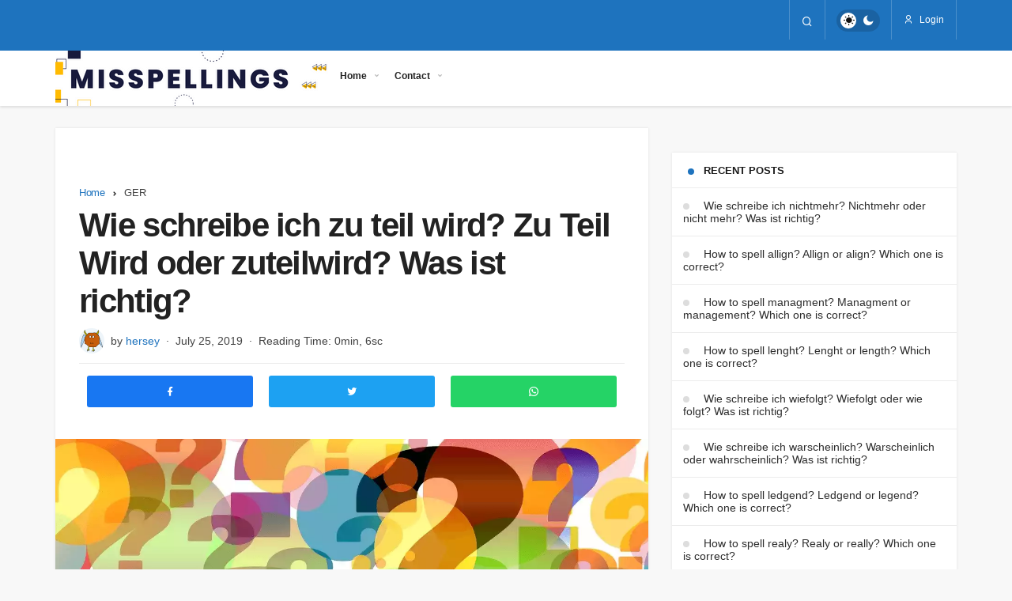

--- FILE ---
content_type: text/html; charset=UTF-8
request_url: https://www.misspellings.her-sey.net/wie-schreibe-ich-zu-teil-wird-zu-teil-wird-oder-zuteilwird-was-ist-richtig.html
body_size: 17644
content:
<!DOCTYPE html>
<html lang="en-US" prefix="og: http://ogp.me/ns# fb: http://ogp.me/ns/fb# article: http://ogp.me/ns/article#" >
<head>
	<link rel="profile" href="https://gmpg.org/xfn/11" />
	
	<meta charset="UTF-8">
	<meta name="viewport" content="width=device-width, initial-scale=1, minimum-scale=1">

	<meta http-equiv="X-UA-Compatible" content="IE=edge">
	
<meta http-equiv='x-dns-prefetch-control' content='on'>
<link rel='dns-prefetch' href='//ajax.googleapis.com' />


<link rel='dns-prefetch' href='//cdnjs.cloudflare.com' />
<link rel='dns-prefetch' href='//s.gravatar.com' />
<link rel='dns-prefetch' href='//www.google-analytics.com' />
<link rel='preload' as='style' href='https://www.misspellings.her-sey.net/wp-content/themes/geoit/assets/css/front-end.min.css' />
<link rel='preload' as='font' href='https://www.misspellings.her-sey.net/wp-content/themes/geoit/assets/fonts/gi.woff?t=1642023351660' type='font/woff' crossorigin='anonymous' />
	<title>Wie schreibe ich zu teil wird? Zu Teil Wird oder zuteilwird? Was ist richtig?</title><link rel='preload' href='https://www.misspellings.her-sey.net/wp-content/cache/perfmatters/www.misspellings.her-sey.net/css/post.used.css' as='style' onload="this.rel='stylesheet';this.removeAttribute('onload');"><link rel="stylesheet" id="perfmatters-used-css" href="https://www.misspellings.her-sey.net/wp-content/cache/perfmatters/www.misspellings.her-sey.net/css/post.used.css" media="all" />
<meta name='robots' content='max-image-preview:large' />

<!-- SEO Ultimate (http://www.seodesignsolutions.com/wordpress-seo/) -->
	<meta property="og:type" content="article" />
	<meta property="og:title" content="Wie schreibe ich zu teil wird? Zu Teil Wird oder zuteilwird? Was ist richtig?" />
	<meta property="og:url" content="https://www.misspellings.her-sey.net/wie-schreibe-ich-zu-teil-wird-zu-teil-wird-oder-zuteilwird-was-ist-richtig.html" />
	<meta property="og:image" content="https://www.misspellings.her-sey.net/wp-content/uploads/2022/06/questionmark3.webp" />
	<meta property="article:published_time" content="2019-07-25" />
	<meta property="article:modified_time" content="2019-02-01" />
	<meta property="article:author" content="https://www.misspellings.her-sey.net/author/hersey" />
	<meta property="article:section" content="GER" />
	<meta property="article:tag" content="Richtige Schreibweise von Zu Teil Wird" />
	<meta property="og:site_name" content="Misspellings" />
	<meta name="twitter:card" content="summary" />
<!-- /SEO Ultimate -->

<style id='global-styles-inline-css'>
body{--wp--preset--color--black: #000000;--wp--preset--color--cyan-bluish-gray: #abb8c3;--wp--preset--color--white: #ffffff;--wp--preset--color--pale-pink: #f78da7;--wp--preset--color--vivid-red: #cf2e2e;--wp--preset--color--luminous-vivid-orange: #ff6900;--wp--preset--color--luminous-vivid-amber: #fcb900;--wp--preset--color--light-green-cyan: #7bdcb5;--wp--preset--color--vivid-green-cyan: #00d084;--wp--preset--color--pale-cyan-blue: #8ed1fc;--wp--preset--color--vivid-cyan-blue: #0693e3;--wp--preset--color--vivid-purple: #9b51e0;--wp--preset--gradient--vivid-cyan-blue-to-vivid-purple: linear-gradient(135deg,rgba(6,147,227,1) 0%,rgb(155,81,224) 100%);--wp--preset--gradient--light-green-cyan-to-vivid-green-cyan: linear-gradient(135deg,rgb(122,220,180) 0%,rgb(0,208,130) 100%);--wp--preset--gradient--luminous-vivid-amber-to-luminous-vivid-orange: linear-gradient(135deg,rgba(252,185,0,1) 0%,rgba(255,105,0,1) 100%);--wp--preset--gradient--luminous-vivid-orange-to-vivid-red: linear-gradient(135deg,rgba(255,105,0,1) 0%,rgb(207,46,46) 100%);--wp--preset--gradient--very-light-gray-to-cyan-bluish-gray: linear-gradient(135deg,rgb(238,238,238) 0%,rgb(169,184,195) 100%);--wp--preset--gradient--cool-to-warm-spectrum: linear-gradient(135deg,rgb(74,234,220) 0%,rgb(151,120,209) 20%,rgb(207,42,186) 40%,rgb(238,44,130) 60%,rgb(251,105,98) 80%,rgb(254,248,76) 100%);--wp--preset--gradient--blush-light-purple: linear-gradient(135deg,rgb(255,206,236) 0%,rgb(152,150,240) 100%);--wp--preset--gradient--blush-bordeaux: linear-gradient(135deg,rgb(254,205,165) 0%,rgb(254,45,45) 50%,rgb(107,0,62) 100%);--wp--preset--gradient--luminous-dusk: linear-gradient(135deg,rgb(255,203,112) 0%,rgb(199,81,192) 50%,rgb(65,88,208) 100%);--wp--preset--gradient--pale-ocean: linear-gradient(135deg,rgb(255,245,203) 0%,rgb(182,227,212) 50%,rgb(51,167,181) 100%);--wp--preset--gradient--electric-grass: linear-gradient(135deg,rgb(202,248,128) 0%,rgb(113,206,126) 100%);--wp--preset--gradient--midnight: linear-gradient(135deg,rgb(2,3,129) 0%,rgb(40,116,252) 100%);--wp--preset--duotone--dark-grayscale: url('#wp-duotone-dark-grayscale');--wp--preset--duotone--grayscale: url('#wp-duotone-grayscale');--wp--preset--duotone--purple-yellow: url('#wp-duotone-purple-yellow');--wp--preset--duotone--blue-red: url('#wp-duotone-blue-red');--wp--preset--duotone--midnight: url('#wp-duotone-midnight');--wp--preset--duotone--magenta-yellow: url('#wp-duotone-magenta-yellow');--wp--preset--duotone--purple-green: url('#wp-duotone-purple-green');--wp--preset--duotone--blue-orange: url('#wp-duotone-blue-orange');--wp--preset--font-size--small: 13px;--wp--preset--font-size--medium: 20px;--wp--preset--font-size--large: 36px;--wp--preset--font-size--x-large: 42px;}.has-black-color{color: var(--wp--preset--color--black) !important;}.has-cyan-bluish-gray-color{color: var(--wp--preset--color--cyan-bluish-gray) !important;}.has-white-color{color: var(--wp--preset--color--white) !important;}.has-pale-pink-color{color: var(--wp--preset--color--pale-pink) !important;}.has-vivid-red-color{color: var(--wp--preset--color--vivid-red) !important;}.has-luminous-vivid-orange-color{color: var(--wp--preset--color--luminous-vivid-orange) !important;}.has-luminous-vivid-amber-color{color: var(--wp--preset--color--luminous-vivid-amber) !important;}.has-light-green-cyan-color{color: var(--wp--preset--color--light-green-cyan) !important;}.has-vivid-green-cyan-color{color: var(--wp--preset--color--vivid-green-cyan) !important;}.has-pale-cyan-blue-color{color: var(--wp--preset--color--pale-cyan-blue) !important;}.has-vivid-cyan-blue-color{color: var(--wp--preset--color--vivid-cyan-blue) !important;}.has-vivid-purple-color{color: var(--wp--preset--color--vivid-purple) !important;}.has-black-background-color{background-color: var(--wp--preset--color--black) !important;}.has-cyan-bluish-gray-background-color{background-color: var(--wp--preset--color--cyan-bluish-gray) !important;}.has-white-background-color{background-color: var(--wp--preset--color--white) !important;}.has-pale-pink-background-color{background-color: var(--wp--preset--color--pale-pink) !important;}.has-vivid-red-background-color{background-color: var(--wp--preset--color--vivid-red) !important;}.has-luminous-vivid-orange-background-color{background-color: var(--wp--preset--color--luminous-vivid-orange) !important;}.has-luminous-vivid-amber-background-color{background-color: var(--wp--preset--color--luminous-vivid-amber) !important;}.has-light-green-cyan-background-color{background-color: var(--wp--preset--color--light-green-cyan) !important;}.has-vivid-green-cyan-background-color{background-color: var(--wp--preset--color--vivid-green-cyan) !important;}.has-pale-cyan-blue-background-color{background-color: var(--wp--preset--color--pale-cyan-blue) !important;}.has-vivid-cyan-blue-background-color{background-color: var(--wp--preset--color--vivid-cyan-blue) !important;}.has-vivid-purple-background-color{background-color: var(--wp--preset--color--vivid-purple) !important;}.has-black-border-color{border-color: var(--wp--preset--color--black) !important;}.has-cyan-bluish-gray-border-color{border-color: var(--wp--preset--color--cyan-bluish-gray) !important;}.has-white-border-color{border-color: var(--wp--preset--color--white) !important;}.has-pale-pink-border-color{border-color: var(--wp--preset--color--pale-pink) !important;}.has-vivid-red-border-color{border-color: var(--wp--preset--color--vivid-red) !important;}.has-luminous-vivid-orange-border-color{border-color: var(--wp--preset--color--luminous-vivid-orange) !important;}.has-luminous-vivid-amber-border-color{border-color: var(--wp--preset--color--luminous-vivid-amber) !important;}.has-light-green-cyan-border-color{border-color: var(--wp--preset--color--light-green-cyan) !important;}.has-vivid-green-cyan-border-color{border-color: var(--wp--preset--color--vivid-green-cyan) !important;}.has-pale-cyan-blue-border-color{border-color: var(--wp--preset--color--pale-cyan-blue) !important;}.has-vivid-cyan-blue-border-color{border-color: var(--wp--preset--color--vivid-cyan-blue) !important;}.has-vivid-purple-border-color{border-color: var(--wp--preset--color--vivid-purple) !important;}.has-vivid-cyan-blue-to-vivid-purple-gradient-background{background: var(--wp--preset--gradient--vivid-cyan-blue-to-vivid-purple) !important;}.has-light-green-cyan-to-vivid-green-cyan-gradient-background{background: var(--wp--preset--gradient--light-green-cyan-to-vivid-green-cyan) !important;}.has-luminous-vivid-amber-to-luminous-vivid-orange-gradient-background{background: var(--wp--preset--gradient--luminous-vivid-amber-to-luminous-vivid-orange) !important;}.has-luminous-vivid-orange-to-vivid-red-gradient-background{background: var(--wp--preset--gradient--luminous-vivid-orange-to-vivid-red) !important;}.has-very-light-gray-to-cyan-bluish-gray-gradient-background{background: var(--wp--preset--gradient--very-light-gray-to-cyan-bluish-gray) !important;}.has-cool-to-warm-spectrum-gradient-background{background: var(--wp--preset--gradient--cool-to-warm-spectrum) !important;}.has-blush-light-purple-gradient-background{background: var(--wp--preset--gradient--blush-light-purple) !important;}.has-blush-bordeaux-gradient-background{background: var(--wp--preset--gradient--blush-bordeaux) !important;}.has-luminous-dusk-gradient-background{background: var(--wp--preset--gradient--luminous-dusk) !important;}.has-pale-ocean-gradient-background{background: var(--wp--preset--gradient--pale-ocean) !important;}.has-electric-grass-gradient-background{background: var(--wp--preset--gradient--electric-grass) !important;}.has-midnight-gradient-background{background: var(--wp--preset--gradient--midnight) !important;}.has-small-font-size{font-size: var(--wp--preset--font-size--small) !important;}.has-medium-font-size{font-size: var(--wp--preset--font-size--medium) !important;}.has-large-font-size{font-size: var(--wp--preset--font-size--large) !important;}.has-x-large-font-size{font-size: var(--wp--preset--font-size--x-large) !important;}
</style>
<link rel='stylesheet' id='kk-star-ratings-css'  data-pmdelayedstyle="https://www.misspellings.her-sey.net/wp-content/plugins/kk-star-ratings/src/core/public/css/kk-star-ratings.min.css" media='all' />
<link rel='stylesheet' id='geoit-css'  data-pmdelayedstyle="https://www.misspellings.her-sey.net/wp-content/themes/geoit/assets/css/front-end.min.css" media='all' />
<style id='geoit-inline-css'>
 #wrapper{min-height:100vh;display:flex;flex-direction:column;overflow:hidden;overflow:clip}#inner-wrap{flex:1 0 auto}:root{--theme_font:-apple-system,BlinkMacSystemFont,"Segoe UI",Roboto,Oxygen,Oxygen-Sans,Ubuntu,Cantarell,"Helvetica Neue","Open Sans",sans-serif;--theme_font_2:-apple-system,BlinkMacSystemFont,"Segoe UI",Roboto,Oxygen,Oxygen-Sans,Ubuntu,Cantarell,"Helvetica Neue","Open Sans",sans-serif}:root{--theme_color:#1e73be}i.mce-i-aligncenter, i.mce-i-alignjustify, i.mce-i-alignleft, i.mce-i-alignright, i.mce-i-backcolor, i.mce-i-blockquote, i.mce-i-bold, i.mce-i-bullist, i.mce-i-charmap, i.mce-i-dashicon, i.mce-i-dfw, i.mce-i-forecolor, i.mce-i-fullscreen, i.mce-i-help, i.mce-i-hr, i.mce-i-indent, i.mce-i-italic, i.mce-i-link, i.mce-i-ltr, i.mce-i-numlist, i.mce-i-outdent, i.mce-i-pastetext, i.mce-i-pasteword, i.mce-i-redo, i.mce-i-remove, i.mce-i-removeformat, i.mce-i-spellchecker, i.mce-i-strikethrough, i.mce-i-underline, i.mce-i-undo, i.mce-i-unlink, i.mce-i-wp-media-library, i.mce-i-wp_adv, i.mce-i-wp_code, i.mce-i-wp_fullscreen, i.mce-i-wp_help, i.mce-i-wp_more, i.mce-i-wp_page{font:normal 20px/1 dashicons !important}.dark-mode{--dark1:#232323;--dark2:#313131;--dark3:#3c3c3c;--theme_border:rgba(255,255,255,.2);--theme_border2:rgba(255,255,255,.1)}.dark-mode .header-layout-3 .header__top--social a, .dark-mode .header-layout-3 .header__search--icon, .dark-mode .cookie, .dark-mode .widget>ul:not(.instagram-pics)>li:before, .dark-mode .widget_display_stats dt:before{background:rgba(103, 103, 103, 0.95)}.dark-mode .cookie,{color:rgba(255,255,255,.7)}.dark-mode .kqa-question-list-commenter, .dark-mode div.product .woocommerce-tabs ul.tabs li.active, .dark-mode .geo-private-post,.dark-mode #geo_mobil_menu .search-submit, .dark-mode .geoit-dashboard-complate a, .dark-mode .geo_mobile_share li a, .dark-mode .trumbowyg-button-pane,.dark-mode .geoit-lr-page-5141,.dark-mode .geoit-lr-page-5141-right, .dark-mode .geoit-category-images-style2 .geoit-category-image-content, .dark-mode .geo-notification-content,.dark-mode #header .header__top,.dark-mode .header__search--form,.dark-mode .mobil_login_button:after, body.dark-mode,.dark-mode #toc_container li a span, .dark-mode .geo_posting-item input:focus, .dark-mode .mailchimp-subscribe__email-input{background:var(--dark1, #232323) !important}.dark-mode #toc_container a:hover{background:var(--dark1, #232323) !important}.dark-mode .widget .or-div span{background:var(--dark1, #232323) !important}.dark-mode .trumbowyg-button-group button:hover{background:#111 !important}.dark-mode .kan-header-mobile-wrapper button, .dark-mode .kan-header-mobile-wrapper #mobile-menu-icon, .dark-mode .ql-snow .ql-picker{color:#fff !important}.dark-mode .trumbowyg-button-group button:not(.trumbowyg-active) svg{fill:#fff;color:#fff}.dark-mode .ql-snow .ql-stroke{stroke:#fff}.dark-mode .kqa_label, .dark-mode .kqa-page-filter ul a.active, .dark-mode .woocommerce-error, .dark-mode .woocommerce-info, .dark-mode .woocommerce-message,.dark-mode.woocommerce div.product .woocommerce-tabs ul.tabs li, .dark-mode #add_payment_method #payment, .woocommerce-cart #payment,.dark-mode .woocommerce-checkout #payment, .dark-mode .geo-notification-header,.dark-mode input,.dark-mode .geo_users-list-top,.dark-mode .tickercontainer ul li,.dark-mode .content__gallery_nav>*,.dark-mode .geo-notification-footer,.dark-mode #post_tags_tag, .dark-mode #load-more-posts-button-wrapper,.dark-mode .header__bottom .sub-menu,.dark-mode .widget .or-div:after,.dark-mode .widget input[type="checkbox"]:after,.dark-mode .search-field, .dark-mode .header__bottom .sub-menu li a,.dark-mode #demo_r_ekla_m,.dark-mode #cookie-box, .dark-mode #geo_mobil_menu, .dark-mode .wq-results, .dark-mode .q-results, .dark-mode .content__title .uckan-btn,.dark-mode .manset_slider .owl-dots,.dark-mode .content_post_add,.dark-mode .twPc-bg-empty,.dark-mode #geo_mobil_menu .header__top--social li a,.dark-mode select,.dark-mode .geo_puan,.dark-mode,.dark-mode .geoit_login-wrapper input, .dark-mode .wpuc-coin-list-row, .dark-mode .content__gallery_nav>:first-child,.dark-mode .content__gallery_nav>:last-child, .dark-mode #tab-menu .tabs, .dark-mode .uck-accordion--box, .dark-mode .sub-menu .current-menu-item, .dark-mode .comment-bottom, .dark-mode .geo_create_post .geo_posting-item input, .dark-mode .geo_create_post select, .dark-mode .input-file + .js-labelFile,.dark-mode .geo_login-widget input, .dark-mode .geo_login-widget textarea, .dark-mode .author-page-info li{background:var(--dark2, #313131) !important;color:rgba(255,255,255,.7) !important}.dark-mode .woocommerce-MyAccount-navigation-link , .dark-mode .wq_quizCtr .wq_singleAnswerCtr,.dark-mode #header .headroom--not-top, .dark-mode .kan-header-mobile-wrapper,.dark-mode .dropdown-content,.dark-mode .geoit-category-images-style5 .geoit-category-image-content,.dark-mode .widget_search input.search-submit, .dark-mode .uckan-card, .dark-mode pre, .dark-mode #geoit-video-box .current_video, .dark-mode .geoit-recipe{background:var(--dark2, #313131) !important;color:rgba(255,255,255,.7) !important}.dark-mode .geoit-lr-page-5141-left{background:var(--dark2, #313131);background:linear-gradient( 135deg,#000000 0%, #272727 100%);background-position:center;background-size:cover;background-repeat:no-repeat}.dark-mode .menu-item svg{fill:rgba(255,255,255,.7) !important}.dark-mode .carousel__content--meta .readmore,.dark-mode .mailchimp_subsribe{border-color:var(--dark2, #313131)}.dark-mode .dropdown-content:before{border-color:var(--dark2, #313131) transparent}.dark-mode .carousel__content--meta .readmore,.dark-mode blockquote, .dark-mode .widget .widget-social-accounts>*,.dark-mode .form-control, .dark-mode .form-table input,.dark-mode .geoit_user_ranking .user_count,.dark-mode #toc_container,.dark-mode #toc_container li:nth-child(2n) a, .dark-mode .page-users .geoit_user_ranking.birinci_uye, .dark-mode .alert, .dark-mode .uckan-btn{background:var(--dark2, #313131) !important;color:rgba(255,255,255,.7) !important}.dark-mode .twPc-ArrangeSizeFit:hover, #geoit-video-box .uck-card--col_right:hover{background:var(--dark2, #313131) !important;color:rgba(255,255,255,.7) !important}.dark-mode .geoit_user_ranking:hover{background:var(--dark2, #313131) !important;color:rgba(255,255,255,.7) !important}.dark-mode #geoit-video-box .current_video .uck-card--col_right,.dark-mode .mailchimp-subscribe__submit,.dark-mode .geoit-dashboard-iconbox, .dark-mode .geo_trending_post,.dark-mode .geoit-dashboard-panel-top, .dark-mode #geoit-video-box .uck-card--col_right:hover,.dark-mode .dropdown-content ul > li > a:hover,.dark-mode #popup-box-content{background:var(--dark2, #313131) !important;color:rgba(255,255,255,.7) !important}.dark-mode .geoit-popular-post-item-style2:before{background:rgba(0,0,0,.75)}.dark-mode .fixed-nav{background:rgba(60,60,60,.95)}.dark-mode .header__bottom--menu a:before, .dark-mode .uckan-btn:after, .dark-mode .uckan-btn:before{background:rgba(255,255,255,.25)}.dark-mode .geo-review-badge .progress-bar__progress{stroke:rgba(255,255,255,.25)}.dark-mode ul.tabs li.active{box-shadow:inset 0px -2px 0 rgba(255,255,255,.1)}.dark-mode .kqa_block,.dark-mode .geoit_user_ranking_wrapper, .dark-mode .carousel-style-1-c, .dark-mode.single-layout-2 #related-posts, .dark-mode .stories.carousel .story > .item-link > .info .name, .dark-mode .tab_content.active, .dark-mode .widget-homepage.geo_homepage_1col .col-1, .dark-mode #cookie-box-content .uckan-btn,.dark-mode .kan_vc_block, .dark-mode .uck-card-timeline-icon,.dark-mode .header-two .header__bottom, .dark-mode,.dark-mode.lazyload-enable .carousel__item,.dark-mode .geo_first_category, .dark-mode .load-more-posts-button,.dark-mode .navigation.pagination, .dark-mode #cookie-box button,.dark-mode .header__search--form button, .dark-mode .woocommerce ul.products li.product, .dark-mode .woocommerce-page ul.products li.product, .dark-mode .uck-card, .dark-mode ul.tabs li.active,.dark-mode .uck-card-big .uck-card--content,.dark-mode .twPc-div,.dark-mode .form__wrapper label:before,.dark-mode .form__wrapper .form__input:valid + label:before,.dark-mode .form__wrapper .form__input:focus + label::before,.dark-mode .form__wrapper .form__input, .dark-mode .widget .geoit_login-wrapper, .dark-mode .wpuc-grid-item-inner, .dark-mode #commentform, .dark-mode .input-area,.dark-mode table, .dark-mode .geo_post-submit-left, .dark-mode .geo_post-submit-right, .dark-mode .geo_post-submit-full,.dark-mode .geoit-mega-menu-block,.dark-mode .header__middle,.dark-mode .header-one .header__bottom, .dark-mode .author-box,.dark-mode .gotop,.dark-mode .more-in-category,.dark-mode #geo_viral_reactions ul,.dark-mode #comments .comment-list .comment-bottom, .dark-mode .content__post--article,.dark-mode .tab_container,.dark-mode #footer,.dark-mode .masonry,.dark-mode .subs-content,.dark-mode .geo_submit_post, .dark-mode .geo_login-widget, .dark-mode .widget,.dark-mode .geoit-comments-show button, .dark-mode .tab_menu_comments,.dark-mode #tab-menu .uck-card--col_right .uck-card--image:before, .dark-mode .register-frontend, .dark-mode .header-one .header__bottom, .dark-mode .header-default .header__bottom, .dark-mode .header-layout-3 .header__bottom{background:var(--dark3, #3c3c3c) !important;color:rgba(255,255,255,.7) !important}.dark-mode .geo-notification-header, .dark-mode .geo-notification-footer, .dark-mode .geo-notification-content li,.dark-mode .geoit-popular-post-item-style2,.dark-mode .load-more-posts-button,.dark-mode .uckan-card--right>.type,.dark-mode .widget .or-div span, .dark-mode .wq-results, .dark-mode .q-results,.dark-mode .search-field,.dark-mode pre,.dark-mode .stories.snapgram .story > a > .img > *,.dark-mode #tab-menu .uck-card--col_right .uck-card--image:before,.dark-mode .uckan-card,.dark-mode .form-control, .dark-mode .form-table input, .dark-mode .widget-social-accounts>*,.dark-mode .geoit_login-wrapper input,.dark-mode #commentform .comment-bottom_recaptcha .gglcptch,.dark-mode #toc_container li a span,.dark-mode #toc_container,.dark-mode #toc_container li a span.dark-mode #geo_mobil_menu .header__top--social li a,.dark-mode #geo_mobil_menu .menu-mobil li,.dark-mode .mailchimp-subscribe__email-input, .dark-mode .gotop, .dark-mode .alert{border-color:var(--dark3, #3c3c3c) !important}.dark-mode .kqa_header_meta, .dark-mode blockquote p:before, .dark-mode .geo_mobil_menu_header span,.dark-mode .load-more-posts-button, .dark-mode .comment-reply-link i,.dark-mode .tickercontainer span,.dark-mode .ccpw-price-label li span, .dark-mode .content__post--article ul li,.dark-mode #mobile-menu-icon, .dark-mode .content__post--article ol li,.dark-mode .uckan-card--right>.type, .dark-mode .comment-edit-link i,.dark-mode ul.tabs li, .dark-mode .textwidget, .dark-mode .widget p, .dark-mode .footer__bottom p, .dark-mode .uck-card p, .dark-mode .register-header div, .dark-mode .author-box p,.dark-mode .content__post-meta span, .dark-mode.content__post--article ul li, .dark-mode .content__post--article ol li{color:rgba(255,255,255,.5) !important}.dark-mode .subs-content:before, .dark-mode .geo_submit_post:after{color:rgba(255,255,255,.1) !important}.dark-mode .woocommerce-error, .dark-mode .woocommerce-info, .dark-mode .woocommerce-message,.dark-mode #add_payment_method #payment, .woocommerce-cart #payment,.dark-mode .woocommerce-checkout #payment,.dark-mode .woocommerce-MyAccount-navigation-link, .dark-mode .woocommerce form.checkout_coupon, .woocommerce form.login, .dark-mode .woocommerce form .form-row input.input-text, .dark-mode .woocommerce form .form-row textarea, .dark-mode .woocommerce form.register, .dark-mode .geoit_authors_widget,.dark-mode .geoit-nutritions-table, .dark-mode .wp-block-code>code,.dark-mode .geoit-category-images-style2 .geoit-category-image-content, .dark-mode .content__post-size span,.dark-mode .google-news-link,.dark-mode .trending-post>div, .dark-mode .recentcomments .comment-author-link,.dark-mode .geo-post-source,.dark-mode #geo-post-source-links, .dark-mode .recipe-meta-inline,.dark-mode .geoit-nutrition-item,.dark-mode .geoit-recipe, .dark-mode .tagcloud a,.dark-mode .geoit_comment_footer>a, .dark-mode .geo_puan,.dark-mode .header-default .geo-menu>li,.dark-mode .header__search--form input, .dark-mode .post-page-numbers, .dark-mode .content__post--article_tags a,.dark-mode .header-default .header__bottom, .dark-mode .form__wrapper .form__input,.dark-mode .sidebar .widget>ul>li,.dark-mode .masonry,.dark-mode .uck-card-big,.dark-mode .masonry-grid,.dark-mode select,.dark-mode .twPc-bg,.dark-mode .no-comments,.dark-mode .comment-navigation,.dark-mode .geoit_user_ranking .user_count,.dark-mode .wq_questionsCtr>.wq_singleQuestionWrapper,.dark-mode .wq_quizCtr .wq_singleAnswerCtr,.dark-mode #toc_container a,.dark-mode .form-table+h3,.dark-mode .geoit_user_ranking,.dark-mode blockquote,.dark-mode .twPc-ArrangeSizeFit,.dark-mode .twPc-divStats,.dark-mode .comment-input,.dark-mode .uck-card-list .uck-card--meta,.dark-mode .uck-card--right a,.dark-mode .comment-input-group, .dark-mode .wpuc-coin-list-row, .dark-mode .comment-subscription-form, .dark-mode ul.tab-clone li, .dark-mode .geo_users-list, .dark-mode .user-card>*, .dark-mode .user-card, .dark-mode hr,.dark-mode #tab-menu.tabs-shortcode .tab_container,.dark-mode .uck-accordion--box.collapsible-active .uck-accordion--title,.dark-mode .uck-accordion--box,.dark-mode .uck-card-list,.dark-mode ul.tabs,.dark-mode .sidebar .uck-card--col_left,.dark-mode .sidebar .uck-card--col_left, .dark-mode #comments .comment,.dark-mode .content__post--article_tags,.dark-mode table,.dark-mode .col-1 .uck-card--col_top,.dark-mode .tab_menu_comments li,.dark-mode .geo_create_post .geo_posting-item input, .dark-mode .geo_create_post select, .dark-mode .input-file + .js-labelFile, .dark-mode .author-page-info li,.dark-mode .geo_login-widget input, .dark-mode .geo_login-widget textarea,.dark-mode #adduser h3,.dark-mode .register-frontend .register-header,.dark-mode .geoit-mega-menu-block .widgettitle,.dark-mode .geoit-mega-menu-block ul>li>a,.dark-mode .geoit-mega-menu-block,.dark-mode .content-header-meta,.dark-mode #geo_viral_reactions em,.dark-mode .geo_breadcrumb,.dark-mode #review-box .review-top,.dark-mode .geo-reaction-title,.dark-mode .reading-time,.dark-mode #review-box,.dark-mode .comment-bottom,.dark-mode .footer-sidebar:nth-child(2),.dark-mode .content__post--meta ul, .dark-mode .more-in-heading,.dark-mode .content__gallery_nav,.dark-mode .content__gallery .geo_breadcrumb,.dark-mode .content__gallery_nav>*,.dark-mode .subs-content,.dark-mode .footer__bottom,.dark-mode .geo_submit_post, .dark-mode .uckan-card-big .geo__item, .dark-mode .uck-card-list:after, .dark-mode .uck-card--col_right, .dark-mode .masonry .uck-card, .dark-mode .widget .content__title .uckan-btn, .dark-mode .geoit_has-login li{border-color:rgba(255, 255, 255, 0.05)!important}.dark-mode.woocommerce ul.products li.product .button, .dark-mode .single-layout-2 .kan_related_wrapper, .dark-mode .geoit-comments-show button, .dark-mode .widget > ul > li, .dark-mode .widget_display_stats dt, .dark-mode .kan_wrapper .widget .widgettitle, .dark-mode .content__post .kan_vc_block, .dark-mode .kan_wrapper.wpb_wrapper .content__title .uckan-btn,.dark-mode .content__post--top,.dark-mode .content__post--top .jm-post-like, .dark-mode .content__post--top-meta,.dark-mode .widget, .dark-mode .geoit-dashboard-content h2,.dark-mode .geoit-dashboard-panel-top, .dark-mode #tab-menu .tabs, .dark-mode .tab_menu_comments,.dark-mode .ccpw_table td, .dark-mode .ccpw_table th, .dark-mode .ccpw-price-label li, .dark-mode .ccpw-ticker-cont, .dark-mode .register-frontend, .dark-mode .blog-big-group, .dark-mode .box-sd, .dark-mode .post-list-group, .dark-mode .masonry, .dark-mode .content__post, .dark-mode .geo_homepage_1col .col-1,.dark-mode .page_description, .dark-mode #footer, .dark-mode .navigation.pagination, .dark-mode .geo_post-submit-left,.dark-mode .geo_post-submit-right,.dark-mode .geo_post-submit-full, .dark-mode .geo_users_list, .dark-mode .twPc-div, .dark-mode .geoit_author_box, .dark-mode .content_post_add, .dark-mode .content__title .uckan-btn,.dark-mode .trumbowyg-box, .dark-mode .trumbowyg-editor, .dark-mode .trumbowyg-button-pane{border-color:rgba(255, 255, 255, 0.05)!important}.dark-mode .wpuc-coin-grid-item{box-shadow:1px -1px 0 rgba(255,255,255,.1) !important}.dark-mode .header__bottom--menu .current-menu-item,.dark-mode .header__bottom--menu li:hover>.header__bottom--link{box-shadow:inset 0 -2px 0 0 rgba(255,255,255,.25)}.dark-mode .content__post--article p, .dark-mode .footer__title .headline,.dark-mode .wp-block-code>code, .dark-mode .header__bottom--menu .header__bottom--link,.dark-mode #toc_container a,.dark-mode .ccpw_table span, .dark-mode .ccpw_table .price, .dark-mode .geo-post-source-title, .dark-mode .geoit-post-meta, .dark-mode .widget .or-div,.dark-mode .recentcomments,.dark-mode .widget .geoit_login_232,.dark-mode .geoit_login-wrapper label,.dark-mode .content__title .uckan-btn,.dark-mode #review-box ul li .review-criteria-bar-container span.right,.dark-mode #comments textarea,.dark-mode .form__label, .dark-mode .uck-card, .dark-mode .uck-card .headline,.dark-mode #geo_viral_reactions li a span, .dark-mode .geo_login-widget p,.dark-mode .geoit-mega-menu-block .widgettitle,.dark-mode ul.tabs li.active,.dark-mode .geo-reaction-title, body.dark-mode,.dark-mode #review-box .review-top .review-text .review-title, .dark-mode #footer .footer__title .headline, .dark-mode .sidebar .headline{color:rgba(255,255,255,.7) !important}.dark-mode.woocommerce ul.products li.product:not(.sale) .price, .dark-mode .trending-post>div, .dark-mode a, .dark-mode .input-area,.dark-mode .uck-card--content span, .dark-mode .uck-card--col_left .date,.dark-mode .more-in-content span,.dark-mode #geo_mobil_menu .login-close, .dark-mode .comment-bottom--account, .dark-mode .register-header h3,.dark-mode #header:not(.header-two) .mobil_login_button button, .dark-mode #header:not(.header-two) #mobile-menu-icon{color:rgba(255,255,255,.7) !important}.dark-mode .header__logo_wrapper, .dark-mode blockquote:before{background:var(--dark3, #3c3c3c) !important}.dark-mode div.product .product_title, .dark-mode .header-layout-3 .header__top--social a, .dark-mode .header-layout-3 .header__search--icon,.dark-mode #geo_viral_reactions em,.dark-mode .geo-notification-content, .dark-mode .uckan-card .headline, .dark-mode .uckan-card button,.dark-mode .geoit-lr-page-5141-title, .dark-mode .geoit-category-image-content h5, .dark-mode .header__bottom--menu.mobil-active .geo-menu a,.dark-mode .header__search--form input,.dark-mode .mobil-close,.dark-mode .form-label-group > label,.dark-mode .twPc-StatLabel, .dark-mode .wq_quizCtr .wq_singleAnswerCtr, .dark-mode .wq_questionTextCtr h4{color:rgba(255,255,255,.7) !important}.dark-mode .uck-card-timeline-left:before, .dark-mode .uck-card-timeline-left:after, .dark-mode .trumbowyg-button-pane .trumbowyg-button-group::after, .dark-mode .trumbowyg-button-pane::after{background:rgba(255, 255, 255, 0.05)!important}.dark-mode .ccpw_table tr, .dark-mode .table-striped tr, .dark-mode .table-striped td, .dark-mode .geoit_login-wrapper{background:transparent !important}.dark-mode .stories.snapgram .story > .item-link > .item-preview, .dark-mode .content__gallery_nav .current, .dark-mode .header__notification button > span, .dark-mode .autocomplete-suggestions,.dark-mode .geoit-sc-headline .oajisdn2,.dark-mode .recipe-title, .dark-mode .geoit-recipe-instructions-counter, .dark-mode .geoit-nutritions-title, .dark-mode .geoit-ingredients-item-2:before{background:var(--dark1, #232323) !important}.dark-mode .header__notification button > span, .dark-mode .geoit-wc-cart-count{border-color:var(--dark1, #232323) !important}.dark-mode .header-two .geo-switch-on .geo-switch:after{background:#fff}.dark-mode .geo_homepage_1col, .dark-mode .geoit_user_ranking_active{background:transparent !important}.dark-mode .products.related>h2, .dark-mode div.product div.summary .product_meta, .dark-mode .woocommerce-tabs .wc-tab, .dark-mode.woocommerce div.product .woocommerce-tabs ul.tabs li, .dark-mode .footer-3.light-mode .footer_top, .dark-mode .single-layout-2 #related-posts .container>h3:before, .dark-mode .stories.snapgram .story > .item-link > .item-preview > *, .dark-mode #geo_mobil_menu #mobile-menu-icon, .dark-mode #bbp_search, .dark-mode .wp-caption-text{border-color:rgba(255,255,255,.1) !important}.dark-mode .kan-header-mobile-wrapper{border-color:transparent}.dark-mode .geo-private-post:before{content:"";position:absolute;top:-110px;background:linear-gradient( to bottom, rgba(255, 255, 255, 0), rgba(60,60,60, 1) )}.dark-mode .kqa-label.questions-accepted, .dark-mode .kqa-question-list .questions-accepted{background-color:#468847 !important}.dark-mode .geoit-dashboard-iconbox-icon svg{fill:#fff}.dark-mode .navigation.pagination .page-numbers{border-color:var(--dark3, #3c3c3c)}.dark-mode .manset_slider .owl-dot{box-shadow:1px 0px 0 #444}.dark-mode .stories.snapgram .story.seen > a > .img:before{border-color:#777}.dark-mode #geoit-video-box .col-md-4:after{background-image:linear-gradient(to bottom, rgba(0,0,0,0) 50%, #000 100%)}
</style>
<link rel="canonical" href="https://www.misspellings.her-sey.net/wie-schreibe-ich-zu-teil-wird-zu-teil-wird-oder-zuteilwird-was-ist-richtig.html" />
<link href="[data-uri]" rel="icon" type="image/x-icon" /><meta name="theme-color" content="#1e73be" /><!-- Global site tag (gtag.js) - Google Analytics -->
<script async src="https://www.googletagmanager.com/gtag/js?id=UA-90223724-1" type="pmdelayedscript" data-cfasync="false" data-no-optimize="1" data-no-defer="1" data-no-minify="1"></script>
<script type="pmdelayedscript" data-cfasync="false" data-no-optimize="1" data-no-defer="1" data-no-minify="1">
  window.dataLayer = window.dataLayer || [];
  function gtag(){dataLayer.push(arguments);}
  gtag('js', new Date());

  gtag('config', 'UA-90223724-1');
</script>
 <meta name="description" content="Zu Teil Wird oder zuteilwird. Welches ist richtig? Die Antwort finden Sie unten. FalschZu Teil WirdKorrektZuteilwirdWeitere Informationen zu zuteilwir" />
					<meta property="og:locale" content="tr_TR" />
					<meta property="og:site_name" content="Misspellings" />
					<meta property="og:type" content="article" />
					<meta property="og:url" content="https://www.misspellings.her-sey.net/wie-schreibe-ich-zu-teil-wird-zu-teil-wird-oder-zuteilwird-was-ist-richtig.html" />
					<meta property="og:title" content="Wie schreibe ich zu teil wird? Zu Teil Wird oder zuteilwird? Was ist richtig?" />
					<meta property="og:description" content="Zu Teil Wird oder zuteilwird. Welches ist richtig? Die Antwort finden Sie unten. Falsch Zu&#46;&#46;&#46;" />
					<meta property="article:published_time" content="2019-07-25T09:27:00+00:00" />
					<meta property="article:section" content="GER" />
					<meta name="twitter:card" content="summary_large_image" />
				<meta property="og:image" content="https://www.misspellings.her-sey.net/wp-content/uploads/2022/06/questionmark3.webp" />
				<script id="geoit-theme-schema" type='application/ld+json'>
					{"@context":"http:\/\/schema.org","@type":"Article","mainEntityOfPage":{"@type":"WebPage","@id":"https:\/\/www.misspellings.her-sey.net\/wie-schreibe-ich-zu-teil-wird-zu-teil-wird-oder-zuteilwird-was-ist-richtig.html"},"publisher":{"@type":"Organization","url":"https:\/\/www.misspellings.her-sey.net","name":"Misspellings","logo":{"@type":"ImageObject","url":"http:\/\/www.misspellings.her-sey.net\/wp-content\/uploads\/2022\/10\/mIsspellings.webp"}},"headline":"Wie schreibe ich zu teil wird? Zu Teil Wird oder zuteilwird? Was ist richtig?","author":{"@type":"Person","name":"hersey","url":"https:\/\/www.misspellings.her-sey.net\/author\/hersey"},"datePublished":"2019-07-25T09:27:00+00:00","image":{"@type":"ImageObject","url":"https:\/\/www.misspellings.her-sey.net\/wp-content\/uploads\/2022\/06\/questionmark3.webp"},"dateModified":"2019-02-01T20:13:52+00:00","description":"Zu Teil Wird oder zuteilwird. Welches ist richtig? Die Antwort finden Sie unten. Falsch Zu&#46;&#46;&#46;"}				</script>
			<style>.recentcomments a{display:inline !important;padding:0 !important;margin:0 !important;}</style><noscript><style>.perfmatters-lazy[data-src]{display:none !important;}</style></noscript><style>.perfmatters-lazy-youtube{position:relative;width:100%;max-width:100%;height:0;padding-bottom:56.23%;overflow:hidden}.perfmatters-lazy-youtube img{position:absolute;top:0;right:0;bottom:0;left:0;display:block;width:100%;max-width:100%;height:auto;margin:auto;border:none;cursor:pointer;transition:.5s all;-webkit-transition:.5s all;-moz-transition:.5s all}.perfmatters-lazy-youtube img:hover{-webkit-filter:brightness(75%)}.perfmatters-lazy-youtube .play{position:absolute;top:50%;left:50%;right:auto;width:68px;height:48px;margin-left:-34px;margin-top:-24px;background:url(https://www.misspellings.her-sey.net/wp-content/plugins/perfmatters/img/youtube.svg) no-repeat;background-position:center;background-size:cover;pointer-events:none}.perfmatters-lazy-youtube iframe{position:absolute;top:0;left:0;width:100%;height:100%;z-index:99}.perfmatters-lazy:not(picture),.perfmatters-lazy>img{opacity:0}.perfmatters-lazy.pmloaded,.perfmatters-lazy>img.pmloaded,.perfmatters-lazy[data-ll-status=entered],.perfmatters-lazy.pmloaded>img{opacity:1;transition:opacity 500ms}</style></head>
<body class="post-template-default single single-post postid-27224 single-format-standard css-transitions-only-after-page-load light-mode infinite-enable sidebar-mobile-disable overlay-enable lazyload-disable  share-button-active">
	<div id="wrapper" class="site">
	<svg xmlns="http://www.w3.org/2000/svg" viewBox="0 0 0 0" width="0" height="0" focusable="false" role="none" style="visibility: hidden; position: absolute; left: -9999px; overflow: hidden;" ><defs><filter id="wp-duotone-dark-grayscale"><feColorMatrix color-interpolation-filters="sRGB" type="matrix" values=" .299 .587 .114 0 0 .299 .587 .114 0 0 .299 .587 .114 0 0 .299 .587 .114 0 0 " /><feComponentTransfer color-interpolation-filters="sRGB" ><feFuncR type="table" tableValues="0 0.49803921568627" /><feFuncG type="table" tableValues="0 0.49803921568627" /><feFuncB type="table" tableValues="0 0.49803921568627" /><feFuncA type="table" tableValues="1 1" /></feComponentTransfer><feComposite in2="SourceGraphic" operator="in" /></filter></defs></svg><svg xmlns="http://www.w3.org/2000/svg" viewBox="0 0 0 0" width="0" height="0" focusable="false" role="none" style="visibility: hidden; position: absolute; left: -9999px; overflow: hidden;" ><defs><filter id="wp-duotone-grayscale"><feColorMatrix color-interpolation-filters="sRGB" type="matrix" values=" .299 .587 .114 0 0 .299 .587 .114 0 0 .299 .587 .114 0 0 .299 .587 .114 0 0 " /><feComponentTransfer color-interpolation-filters="sRGB" ><feFuncR type="table" tableValues="0 1" /><feFuncG type="table" tableValues="0 1" /><feFuncB type="table" tableValues="0 1" /><feFuncA type="table" tableValues="1 1" /></feComponentTransfer><feComposite in2="SourceGraphic" operator="in" /></filter></defs></svg><svg xmlns="http://www.w3.org/2000/svg" viewBox="0 0 0 0" width="0" height="0" focusable="false" role="none" style="visibility: hidden; position: absolute; left: -9999px; overflow: hidden;" ><defs><filter id="wp-duotone-purple-yellow"><feColorMatrix color-interpolation-filters="sRGB" type="matrix" values=" .299 .587 .114 0 0 .299 .587 .114 0 0 .299 .587 .114 0 0 .299 .587 .114 0 0 " /><feComponentTransfer color-interpolation-filters="sRGB" ><feFuncR type="table" tableValues="0.54901960784314 0.98823529411765" /><feFuncG type="table" tableValues="0 1" /><feFuncB type="table" tableValues="0.71764705882353 0.25490196078431" /><feFuncA type="table" tableValues="1 1" /></feComponentTransfer><feComposite in2="SourceGraphic" operator="in" /></filter></defs></svg><svg xmlns="http://www.w3.org/2000/svg" viewBox="0 0 0 0" width="0" height="0" focusable="false" role="none" style="visibility: hidden; position: absolute; left: -9999px; overflow: hidden;" ><defs><filter id="wp-duotone-blue-red"><feColorMatrix color-interpolation-filters="sRGB" type="matrix" values=" .299 .587 .114 0 0 .299 .587 .114 0 0 .299 .587 .114 0 0 .299 .587 .114 0 0 " /><feComponentTransfer color-interpolation-filters="sRGB" ><feFuncR type="table" tableValues="0 1" /><feFuncG type="table" tableValues="0 0.27843137254902" /><feFuncB type="table" tableValues="0.5921568627451 0.27843137254902" /><feFuncA type="table" tableValues="1 1" /></feComponentTransfer><feComposite in2="SourceGraphic" operator="in" /></filter></defs></svg><svg xmlns="http://www.w3.org/2000/svg" viewBox="0 0 0 0" width="0" height="0" focusable="false" role="none" style="visibility: hidden; position: absolute; left: -9999px; overflow: hidden;" ><defs><filter id="wp-duotone-midnight"><feColorMatrix color-interpolation-filters="sRGB" type="matrix" values=" .299 .587 .114 0 0 .299 .587 .114 0 0 .299 .587 .114 0 0 .299 .587 .114 0 0 " /><feComponentTransfer color-interpolation-filters="sRGB" ><feFuncR type="table" tableValues="0 0" /><feFuncG type="table" tableValues="0 0.64705882352941" /><feFuncB type="table" tableValues="0 1" /><feFuncA type="table" tableValues="1 1" /></feComponentTransfer><feComposite in2="SourceGraphic" operator="in" /></filter></defs></svg><svg xmlns="http://www.w3.org/2000/svg" viewBox="0 0 0 0" width="0" height="0" focusable="false" role="none" style="visibility: hidden; position: absolute; left: -9999px; overflow: hidden;" ><defs><filter id="wp-duotone-magenta-yellow"><feColorMatrix color-interpolation-filters="sRGB" type="matrix" values=" .299 .587 .114 0 0 .299 .587 .114 0 0 .299 .587 .114 0 0 .299 .587 .114 0 0 " /><feComponentTransfer color-interpolation-filters="sRGB" ><feFuncR type="table" tableValues="0.78039215686275 1" /><feFuncG type="table" tableValues="0 0.94901960784314" /><feFuncB type="table" tableValues="0.35294117647059 0.47058823529412" /><feFuncA type="table" tableValues="1 1" /></feComponentTransfer><feComposite in2="SourceGraphic" operator="in" /></filter></defs></svg><svg xmlns="http://www.w3.org/2000/svg" viewBox="0 0 0 0" width="0" height="0" focusable="false" role="none" style="visibility: hidden; position: absolute; left: -9999px; overflow: hidden;" ><defs><filter id="wp-duotone-purple-green"><feColorMatrix color-interpolation-filters="sRGB" type="matrix" values=" .299 .587 .114 0 0 .299 .587 .114 0 0 .299 .587 .114 0 0 .299 .587 .114 0 0 " /><feComponentTransfer color-interpolation-filters="sRGB" ><feFuncR type="table" tableValues="0.65098039215686 0.40392156862745" /><feFuncG type="table" tableValues="0 1" /><feFuncB type="table" tableValues="0.44705882352941 0.4" /><feFuncA type="table" tableValues="1 1" /></feComponentTransfer><feComposite in2="SourceGraphic" operator="in" /></filter></defs></svg><svg xmlns="http://www.w3.org/2000/svg" viewBox="0 0 0 0" width="0" height="0" focusable="false" role="none" style="visibility: hidden; position: absolute; left: -9999px; overflow: hidden;" ><defs><filter id="wp-duotone-blue-orange"><feColorMatrix color-interpolation-filters="sRGB" type="matrix" values=" .299 .587 .114 0 0 .299 .587 .114 0 0 .299 .587 .114 0 0 .299 .587 .114 0 0 " /><feComponentTransfer color-interpolation-filters="sRGB" ><feFuncR type="table" tableValues="0.098039215686275 1" /><feFuncG type="table" tableValues="0 0.66274509803922" /><feFuncB type="table" tableValues="0.84705882352941 0.41960784313725" /><feFuncA type="table" tableValues="1 1" /></feComponentTransfer><feComposite in2="SourceGraphic" operator="in" /></filter></defs></svg><header id="header" class="header-one">
			<div class="header__top">
			<div class="container">
				<div class="header__row">
					<div class="header__top--left">
																								</div>
					<div class="header__top--right">
																		<div class="header__search">
							<button class="header__search--icon" tabindex="0" aria-label="Search"><i class="gi gi-search"></i></button>
						</div>
												<div class="header__search--form">
							<form method="get" action="https://www.misspellings.her-sey.net/">
								<input data-style="row" id="kan-ajax-search" autofocus id="searchInput" name="s" placeholder="Type to search" type="text">
								<label for="searchInput" class="sr-only">Search</label>
								<button type="submit" class="search-submit" aria-label="Search"><div id="kan-loader"><i class="gi gi-search"></i></div></button>
							</form>
						</div>
																		<div role="switch" aria-checked="false" id="SwitchCase" class="geo-switch-button Off" aria-label="Dark Mode"><div class="geo-switch" aria-hidden="true"></div></div><div class="geo-header-line"></div><button data-toggle="geoit-login" class="uckan_login-button" aria-label="Login"><i aria-hidden="true" class="gi gi-user"></i> Login</button>											</div>
				</div>
			</div>
		</div>
		<div class="header___bottom">
	<div class="header__bottom headroom">
		<div class="container">
			<div class="header__row">
				<div class="header__logo header__logo--left">
					<a href="https://www.misspellings.her-sey.net" title="Misspellings"><img width="350" height="70" class="geoit-logo-img" src="http://www.misspellings.her-sey.net/wp-content/uploads/2022/10/mIsspellings.webp" alt="Misspellings" title="Misspellings" /></a>				</div>
				<div class="uck-layout-spacer"></div>
								<button data-toggle="geo_mobil_menu" id="mobile-menu-icon" aria-label="Menu"><i class="gi gi-bars"></i></button>
				<nav class="header__bottom--menu">
											<div class="menu-menu-container"><ul id="menu-menu" class="geo-menu"><li><a href="https://www.misspellings.her-sey.net"  class="header__bottom--link geoit-mega-menu menu-item menu-item-type-custom menu-item-object-custom menu-item-home">Home</a></li>
<li><a href="https://misspellings.her-sey.net/contact"  class="header__bottom--link geoit-mega-menu menu-item menu-item-type-custom menu-item-object-custom">Contact</a></li>
</ul></div>									</nav>
			</div>
		</div>
	</div>
	</div>
	</header>

	<div class="kan-header-mobile">
		<div class="kan-header-mobile-wrapper headroom kan-header-mobile-layout-1 kan-header-mobile-skin-dark">
			<div class="container">
				<div class="row">
					<div class="header-mobile-left">
						<button data-toggle="geo_mobil_menu" id="mobile-menu-icon" aria-label="Menu"><i class="gi gi-bars"></i></button>
											</div>
					<div class="header-mobile-center">
						<a href="https://www.misspellings.her-sey.net" title="Misspellings"><img width="350" height="70" src="data:image/svg+xml,%3Csvg%20xmlns=&#039;http://www.w3.org/2000/svg&#039;%20width=&#039;350&#039;%20height=&#039;70&#039;%20viewBox=&#039;0%200%20350%2070&#039;%3E%3C/svg%3E" alt="Misspellings" title="Misspellings" class="perfmatters-lazy" data-src="http://www.misspellings.her-sey.net/wp-content/uploads/2022/10/mIsspellings.webp" /><noscript><img width="350" height="70" src="http://www.misspellings.her-sey.net/wp-content/uploads/2022/10/mIsspellings.webp" alt="Misspellings" title="Misspellings" /></noscript></a>					</div>
					<div class="header-mobile-right">
													<div class="header__search" tabindex="0" >
								<button class="header__search--icon" aria-label="Search"><i class="gi gi-search"></i></button>
							</div>
							<div class="header__search--form">
								<form method="get" action="https://www.misspellings.her-sey.net/">
									<input data-style="row" id="kan-ajax-search" autofocus id="searchInput" name="s" placeholder="Type to search" type="text">
									<button type="submit" class="search-submit" aria-label="Search"><div id="kan-loader"><i class="gi gi-search"></i></div></button>
								</form>
							</div>
												
																	</div>
				</div>
			</div>
		</div>
	</div>

	<div id="inner-wrap" class="wrap">	
	
		
	<main class="uck-layout__content" role="main">
	<div class="page__content">
		<div class="container">
			<div class="row">
									<div id="content" class="content content__single col-md-8">
						<div class="content-row"><article id="post-27224" class="content__post uck-card">

						<div class="content-header-meta">
										<div class="ad ad-single"><script async src="https://pagead2.googlesyndication.com/pagead/js/adsbygoogle.js?client=ca-pub-5906366529879666" crossorigin="anonymous" type="pmdelayedscript" data-cfasync="false" data-no-optimize="1" data-no-defer="1" data-no-minify="1"></script>
<!-- esnek yatay -->
<ins class="adsbygoogle"
     style="display:block"
     data-ad-client="ca-pub-5906366529879666"
     data-ad-slot="3058324242"
     data-ad-format="auto"
     data-full-width-responsive="true"></ins>
<script type="pmdelayedscript" data-cfasync="false" data-no-optimize="1" data-no-defer="1" data-no-minify="1">
     (adsbygoogle = window.adsbygoogle || []).push({});
</script></div>
							<ol class='geo_breadcrumb'><li class="root"><a href="https://www.misspellings.her-sey.net"><span>Home</span></a></li><li>
							<a href="https://www.misspellings.her-sey.net/category/ger"><span>GER</span></a>
						</li></ol><h1 class="headline entry-title">Wie schreibe ich zu teil wird? Zu Teil Wird oder zuteilwird? Was ist richtig?</h1>		<div class="content__post--article_meta">
			<div class="content__post-meta">
									<div class="entry-author vcard author">
						<img alt src="data:image/svg+xml,%3Csvg%20xmlns=&#039;http://www.w3.org/2000/svg&#039;%20width=&#039;32&#039;%20height=&#039;32&#039;%20viewBox=&#039;0%200%2032%2032&#039;%3E%3C/svg%3E" class="avatar avatar-32 photo perfmatters-lazy" height="32" width="32" data-src="https://secure.gravatar.com/avatar/ad1d2496a001f2d0b02a15e46b2d0452?s=32&#038;d=monsterid&#038;r=g" data-srcset="https://secure.gravatar.com/avatar/ad1d2496a001f2d0b02a15e46b2d0452?s=64&#038;d=monsterid&#038;r=g 2x" /><noscript><img alt='' src='https://secure.gravatar.com/avatar/ad1d2496a001f2d0b02a15e46b2d0452?s=32&#038;d=monsterid&#038;r=g' srcset='https://secure.gravatar.com/avatar/ad1d2496a001f2d0b02a15e46b2d0452?s=64&#038;d=monsterid&#038;r=g 2x' class='avatar avatar-32 photo' height='32' width='32' /></noscript>						<div><span>by</span> <a class="fn" href="https://www.misspellings.her-sey.net/author/hersey">hersey</a></div>
					</div>
																			<span class="date entry-time">July 25, 2019</span>
																					<span class="reading-time">Reading Time: 0min, 6sc</span>			</div>
		</div>
		
							<div class="content__post--meta">
				<div class="geoprev"><a href="https://www.misspellings.her-sey.net/wie-schreibe-ich-zusammen-zu-arbeiten-zusammen-zu-arbeiten-oder-zusammenzuarbeiten-was-ist-richtig.html" rel="prev"><i class="gi gi-arrow-circle-left" aria-hidden="true"></i></a></div>
					<div class="content__post--meta-social social_btn_default">
		<ul>
						
						
									<li><a class="facebook" rel="external noopener" target="_blank" href="//www.facebook.com/sharer/sharer.php?u=https://www.misspellings.her-sey.net/wie-schreibe-ich-zu-teil-wird-zu-teil-wird-oder-zuteilwird-was-ist-richtig.html" aria-label="Share to Facebook" data-balloon="Share to Facebook" data-balloon-pos="bottom"><div class="gi gi-facebook"></div></a></li>
								
							
								
								
								
								
								
								
						
								
									<li><a target="_blank" rel="external noopener" class="twitter" href="//www.twitter.com/intent/tweet?text=Wie schreibe ich zu teil wird? Zu Teil Wird oder zuteilwird? Was ist richtig? via https://www.misspellings.her-sey.net/wie-schreibe-ich-zu-teil-wird-zu-teil-wird-oder-zuteilwird-was-ist-richtig.html" aria-label="Share to Twitter" data-balloon="Share to Twitter" data-balloon-pos="bottom"><div class="gi gi-twitter"></div></a></li>
							
								
								
								
								
								
								
						
								
							
									<li><a class="whatsapp" href="https://api.whatsapp.com/send?text=Wie schreibe ich zu teil wird? Zu Teil Wird oder zuteilwird? Was ist richtig? https://www.misspellings.her-sey.net/wie-schreibe-ich-zu-teil-wird-zu-teil-wird-oder-zuteilwird-was-ist-richtig.html" aria-label="Share to Whatsapp" data-balloon="Share to Whatsapp" data-balloon-pos="bottom"><div class="gi gi-whatsapp"></div></a></li>
								
								
								
								
								
								
						

		</ul>
	</div>
			</div>
			</div>		
											<figure class="content__post--header thumbnail ">
												<img class="wp-post-image perfmatters-lazy" src="data:image/svg+xml,%3Csvg%20xmlns=&#039;http://www.w3.org/2000/svg&#039;%20width=&#039;640&#039;%20height=&#039;201&#039;%20viewBox=&#039;0%200%20640%20201&#039;%3E%3C/svg%3E" width="640" height="201" alt="Wie schreibe ich zu teil wird? Zu Teil Wird oder zuteilwird? Was ist richtig?" data-src="https://www.misspellings.her-sey.net/wp-content/uploads/2022/06/questionmark3.webp" /><noscript><img class="wp-post-image" src="https://www.misspellings.her-sey.net/wp-content/uploads/2022/06/questionmark3.webp" width="640" height="201" alt="Wie schreibe ich zu teil wird? Zu Teil Wird oder zuteilwird? Was ist richtig?" /></noscript>
											</figure>
									
				
						<div class="content__post--top">
				<div class="jm-post-like" data-toggle="geoit-login" aria-label="Login to add to your favorites"><i class="gi gi-bookmark-o"></i> <span class="geo-like-count" ></span></div>									<a href="javascript:void(0);" id="increase-text" title="Enlarge Text" class="content__post--top-meta"><i class="gi gi-font"></i><span>+</span></a>
					<a href="javascript:void(0);" id="decrease-text" title="Reduce Text" class="content__post--top-meta"><i class="gi gi-font"></i><span>-</span></a>
															</div>
			


	<div class="content__post--article">

		
				
									<div class="ad ad-single"><script async src="https://pagead2.googlesyndication.com/pagead/js/adsbygoogle.js?client=ca-pub-5906366529879666" crossorigin="anonymous" type="pmdelayedscript" data-cfasync="false" data-no-optimize="1" data-no-defer="1" data-no-minify="1"></script>
<!-- esnek1 -->
<ins class="adsbygoogle"
     style="display:block"
     data-ad-client="ca-pub-5906366529879666"
     data-ad-slot="7715205816"
     data-ad-format="auto"
     data-full-width-responsive="true"></ins>
<script type="pmdelayedscript" data-cfasync="false" data-no-optimize="1" data-no-defer="1" data-no-minify="1">
     (adsbygoogle = window.adsbygoogle || []).push({});
</script></div>
							
		<div class="geoit_entry-content">
			<p>Zu Teil Wird oder zuteilwird. Welches ist richtig? Die Antwort finden Sie unten.</p>
<h2 style="text-align: center;"><span style="color: #ff0000;">Falsch</span></h2>
<p style="text-align: center;"><del>Zu Teil Wird</del></p>
<h2 style="text-align: center;"><span style="color: #00ff00;">Korrekt</span></h2>
<p style="text-align: center;">Zuteilwird</p>
<p>Weitere Informationen zu zuteilwird word finden Sie <a href="https://www.duden.de/suchen/dudenonline/zuteilwird" target="_blank">hier.</a></p>


<div class="kk-star-ratings kksr-auto kksr-align-left kksr-valign-bottom"
    data-payload="{&quot;align&quot;:&quot;left&quot;,&quot;id&quot;:&quot;27224&quot;,&quot;slug&quot;:&quot;default&quot;,&quot;valign&quot;:&quot;bottom&quot;,&quot;ignore&quot;:&quot;&quot;,&quot;reference&quot;:&quot;auto&quot;,&quot;class&quot;:&quot;&quot;,&quot;count&quot;:&quot;0&quot;,&quot;readonly&quot;:&quot;&quot;,&quot;score&quot;:&quot;0&quot;,&quot;best&quot;:&quot;5&quot;,&quot;gap&quot;:&quot;5&quot;,&quot;greet&quot;:&quot;Rate this post&quot;,&quot;legend&quot;:&quot;0\/5 - (0 votes)&quot;,&quot;size&quot;:&quot;24&quot;,&quot;width&quot;:&quot;0&quot;,&quot;_legend&quot;:&quot;{score}\/{best} - ({count} {votes})&quot;,&quot;font_factor&quot;:&quot;1.25&quot;}">
    
<div class="kksr-stars">
    
<div class="kksr-stars-inactive">
            <div class="kksr-star" data-star="1" style="padding-right: 5px">
            

<div class="kksr-icon" style="width: 24px; height: 24px;"></div>
        </div>
            <div class="kksr-star" data-star="2" style="padding-right: 5px">
            

<div class="kksr-icon" style="width: 24px; height: 24px;"></div>
        </div>
            <div class="kksr-star" data-star="3" style="padding-right: 5px">
            

<div class="kksr-icon" style="width: 24px; height: 24px;"></div>
        </div>
            <div class="kksr-star" data-star="4" style="padding-right: 5px">
            

<div class="kksr-icon" style="width: 24px; height: 24px;"></div>
        </div>
            <div class="kksr-star" data-star="5" style="padding-right: 5px">
            

<div class="kksr-icon" style="width: 24px; height: 24px;"></div>
        </div>
    </div>
    
<div class="kksr-stars-active" style="width: 0px;">
            <div class="kksr-star" style="padding-right: 5px">
            

<div class="kksr-icon" style="width: 24px; height: 24px;"></div>
        </div>
            <div class="kksr-star" style="padding-right: 5px">
            

<div class="kksr-icon" style="width: 24px; height: 24px;"></div>
        </div>
            <div class="kksr-star" style="padding-right: 5px">
            

<div class="kksr-icon" style="width: 24px; height: 24px;"></div>
        </div>
            <div class="kksr-star" style="padding-right: 5px">
            

<div class="kksr-icon" style="width: 24px; height: 24px;"></div>
        </div>
            <div class="kksr-star" style="padding-right: 5px">
            

<div class="kksr-icon" style="width: 24px; height: 24px;"></div>
        </div>
    </div>
</div>
    

<div class="kksr-legend" style="font-size: 19.2px;">
            <span class="kksr-muted">Rate this post</span>
    </div>
</div>
</p>		</div>
		
				
									<div class="ad ad-single"><script async src="https://pagead2.googlesyndication.com/pagead/js/adsbygoogle.js?client=ca-pub-5906366529879666" crossorigin="anonymous" type="pmdelayedscript" data-cfasync="false" data-no-optimize="1" data-no-defer="1" data-no-minify="1"></script>
<ins class="adsbygoogle"
     style="display:block"
     data-ad-format="autorelaxed"
     data-ad-client="ca-pub-5906366529879666"
     data-ad-slot="9043517786"></ins>
<script type="pmdelayedscript" data-cfasync="false" data-no-optimize="1" data-no-defer="1" data-no-minify="1">
     (adsbygoogle = window.adsbygoogle || []).push({});
</script></div>
							
		<div class="content__post--article_tags"><a href="https://www.misspellings.her-sey.net/tag/richtige-schreibweise-von-zu-teil-wird" rel="tag">Richtige Schreibweise von Zu Teil Wird</a><br /></div>			</div>
</article>
	<div class="geo_mobile_share">
		<ul>
									
									<li><a class="facebook" rel="external noopener" target="_blank" href="http://www.facebook.com/sharer/sharer.php?u=https://www.misspellings.her-sey.net/wie-schreibe-ich-zu-teil-wird-zu-teil-wird-oder-zuteilwird-was-ist-richtig.html" data-balloon="Share to Facebook" data-balloon-pos="bottom"><div class="gi gi-facebook"></div></a></li>
								
							
								
								
								
								
								
						
								
									<li><a target="_blank" rel="external noopener" class="twitter" href="http://www.twitter.com/intent/tweet?text=Wie schreibe ich zu teil wird? Zu Teil Wird oder zuteilwird? Was ist richtig? via https://www.misspellings.her-sey.net/wie-schreibe-ich-zu-teil-wird-zu-teil-wird-oder-zuteilwird-was-ist-richtig.html" data-balloon="Share to Twitter" data-balloon-pos="bottom"><div class="gi gi-twitter"></div></a></li>
							
								
								
								
								
								
						
								
							
									<li><a target="_blank" class="whatsapp" href="whatsapp://send?text=https://www.misspellings.her-sey.net/wie-schreibe-ich-zu-teil-wird-zu-teil-wird-oder-zuteilwird-was-ist-richtig.html" data-balloon="Share to Whatsapp" data-balloon-pos="bottom"><div class="gi gi-whatsapp"></div></a></li>
								
								
								
								
								
					</ul>
	</div>
<div class="clearfix"></div>
	<div class="ad"><script async src="https://pagead2.googlesyndication.com/pagead/js/adsbygoogle.js?client=ca-pub-5906366529879666" crossorigin="anonymous" type="pmdelayedscript" data-cfasync="false" data-no-optimize="1" data-no-defer="1" data-no-minify="1"></script>
<!-- esnek1 -->
<ins class="adsbygoogle"
     style="display:block"
     data-ad-client="ca-pub-5906366529879666"
     data-ad-slot="7715205816"
     data-ad-format="auto"
     data-full-width-responsive="true"></ins>
<script type="pmdelayedscript" data-cfasync="false" data-no-optimize="1" data-no-defer="1" data-no-minify="1">
     (adsbygoogle = window.adsbygoogle || []).push({});
</script></div>
<div id="related-posts" class="content__related-posts">
	<div class="content__title block_title_default"><h3 class="uckan-btn">Related Posts</h3></div>			<div class="masonry masonry-grid">
							<div class="uck-card post">
			<div class="uck-card--image">
			<a href='https://www.misspellings.her-sey.net/wie-schreibe-ich-frantosisch-frantosisch-oder-franzosisch-was-ist-richtig.html' title='Wie schreibe ich frantösisch? Frantösisch oder französisch? Was ist richtig?'>
					<img width="335" height="132" src="data:image/svg+xml,%3Csvg%20xmlns=&#039;http://www.w3.org/2000/svg&#039;%20width=&#039;335&#039;%20height=&#039;132&#039;%20viewBox=&#039;0%200%20335%20132&#039;%3E%3C/svg%3E" class="attachment-geo-medium size-geo-medium wp-post-image perfmatters-lazy" alt="book" data-src="https://www.misspellings.her-sey.net/wp-content/uploads/2022/06/book.webp" /><noscript><img width="335" height="132" src="https://www.misspellings.her-sey.net/wp-content/uploads/2022/06/book.webp" class="attachment-geo-medium size-geo-medium wp-post-image" alt="book" /></noscript>				</a>
						<div class="jm-post-like" data-toggle="geoit-login" aria-label="Login to add to your favorites"><i class="gi gi-bookmark-o"></i> <span class="geo-like-count" ></span></div>		</div>
		<div class="uck-card--content">
					<span class="date"><i class="gi gi-clock-o"></i> May 11, 2019</span> 										<h3 class="headline"><a href="https://www.misspellings.her-sey.net/wie-schreibe-ich-frantosisch-frantosisch-oder-franzosisch-was-ist-richtig.html" rel="bookmark">Wie schreibe ich frantösisch? Frantösisch oder französisch? Was ist richtig?</a></h3>
	</div>
</div>
		
							<div class="uck-card post">
			<div class="uck-card--image">
			<a href='https://www.misspellings.her-sey.net/wie-schreibe-ich-grafitti-grafitti-oder-graffiti-was-ist-richtig.html' title='Wie schreibe ich grafitti? Grafitti oder graffiti? Was ist richtig?'>
					<img width="335" height="128" src="data:image/svg+xml,%3Csvg%20xmlns=&#039;http://www.w3.org/2000/svg&#039;%20width=&#039;335&#039;%20height=&#039;128&#039;%20viewBox=&#039;0%200%20335%20128&#039;%3E%3C/svg%3E" class="attachment-geo-medium size-geo-medium wp-post-image perfmatters-lazy" alt="question mark5" data-src="https://www.misspellings.her-sey.net/wp-content/uploads/2022/06/question.webp" /><noscript><img width="335" height="128" src="https://www.misspellings.her-sey.net/wp-content/uploads/2022/06/question.webp" class="attachment-geo-medium size-geo-medium wp-post-image" alt="question mark5" /></noscript>				</a>
						<div class="jm-post-like" data-toggle="geoit-login" aria-label="Login to add to your favorites"><i class="gi gi-bookmark-o"></i> <span class="geo-like-count" ></span></div>		</div>
		<div class="uck-card--content">
					<span class="date"><i class="gi gi-clock-o"></i> May 1, 2019</span> 										<h3 class="headline"><a href="https://www.misspellings.her-sey.net/wie-schreibe-ich-grafitti-grafitti-oder-graffiti-was-ist-richtig.html" rel="bookmark">Wie schreibe ich grafitti? Grafitti oder graffiti? Was ist richtig?</a></h3>
	</div>
</div>
		
							<div class="uck-card post">
			<div class="uck-card--image">
			<a href='https://www.misspellings.her-sey.net/wie-schreibe-ich-palastinesisch-palastinesisch-oder-palastinensisch-was-ist-richtig.html' title='Wie schreibe ich palästinesisch? Palästinesisch oder palästinensisch? Was ist richtig?'>
					<img width="335" height="105" src="data:image/svg+xml,%3Csvg%20xmlns=&#039;http://www.w3.org/2000/svg&#039;%20width=&#039;335&#039;%20height=&#039;105&#039;%20viewBox=&#039;0%200%20335%20105&#039;%3E%3C/svg%3E" class="attachment-geo-medium size-geo-medium wp-post-image perfmatters-lazy" alt="question mark3" data-src="https://www.misspellings.her-sey.net/wp-content/uploads/2022/06/questionmark3.webp" /><noscript><img width="335" height="105" src="https://www.misspellings.her-sey.net/wp-content/uploads/2022/06/questionmark3.webp" class="attachment-geo-medium size-geo-medium wp-post-image" alt="question mark3" /></noscript>				</a>
						<div class="jm-post-like" data-toggle="geoit-login" aria-label="Login to add to your favorites"><i class="gi gi-bookmark-o"></i> <span class="geo-like-count" ></span></div>		</div>
		<div class="uck-card--content">
					<span class="date"><i class="gi gi-clock-o"></i> February 14, 2019</span> 										<h3 class="headline"><a href="https://www.misspellings.her-sey.net/wie-schreibe-ich-palastinesisch-palastinesisch-oder-palastinensisch-was-ist-richtig.html" rel="bookmark">Wie schreibe ich palästinesisch? Palästinesisch oder palästinensisch? Was ist richtig?</a></h3>
	</div>
</div>
		
							<div class="uck-card post">
			<div class="uck-card--image">
			<a href='https://www.misspellings.her-sey.net/wie-schreibe-ich-umbennennen-umbennennen-oder-umbenennen-was-ist-richtig.html' title='Wie schreibe ich umbennennen? Umbennennen oder umbenennen? Was ist richtig?'>
					<img width="335" height="147" src="data:image/svg+xml,%3Csvg%20xmlns=&#039;http://www.w3.org/2000/svg&#039;%20width=&#039;335&#039;%20height=&#039;147&#039;%20viewBox=&#039;0%200%20335%20147&#039;%3E%3C/svg%3E" class="attachment-geo-medium size-geo-medium wp-post-image perfmatters-lazy" alt="question mark2" data-src="https://www.misspellings.her-sey.net/wp-content/uploads/2022/06/question-1.webp" /><noscript><img width="335" height="147" src="https://www.misspellings.her-sey.net/wp-content/uploads/2022/06/question-1.webp" class="attachment-geo-medium size-geo-medium wp-post-image" alt="question mark2" /></noscript>				</a>
						<div class="jm-post-like" data-toggle="geoit-login" aria-label="Login to add to your favorites"><i class="gi gi-bookmark-o"></i> <span class="geo-like-count" ></span></div>		</div>
		<div class="uck-card--content">
					<span class="date"><i class="gi gi-clock-o"></i> June 19, 2019</span> 										<h3 class="headline"><a href="https://www.misspellings.her-sey.net/wie-schreibe-ich-umbennennen-umbennennen-oder-umbenennen-was-ist-richtig.html" rel="bookmark">Wie schreibe ich umbennennen? Umbennennen oder umbenennen? Was ist richtig?</a></h3>
	</div>
</div>
		
							<div class="uck-card post">
			<div class="uck-card--image">
			<a href='https://www.misspellings.her-sey.net/wie-schreibe-ich-verschiederne-verschiederne-oder-verschiedene-was-ist-richtig.html' title='Wie schreibe ich verschiederne? Verschiederne oder verschiedene? Was ist richtig?'>
					<img width="335" height="105" src="data:image/svg+xml,%3Csvg%20xmlns=&#039;http://www.w3.org/2000/svg&#039;%20width=&#039;335&#039;%20height=&#039;105&#039;%20viewBox=&#039;0%200%20335%20105&#039;%3E%3C/svg%3E" class="attachment-geo-medium size-geo-medium wp-post-image perfmatters-lazy" alt="question mark" data-src="https://www.misspellings.her-sey.net/wp-content/uploads/2022/06/compare.webp" /><noscript><img width="335" height="105" src="https://www.misspellings.her-sey.net/wp-content/uploads/2022/06/compare.webp" class="attachment-geo-medium size-geo-medium wp-post-image" alt="question mark" /></noscript>				</a>
						<div class="jm-post-like" data-toggle="geoit-login" aria-label="Login to add to your favorites"><i class="gi gi-bookmark-o"></i> <span class="geo-like-count" ></span></div>		</div>
		<div class="uck-card--content">
					<span class="date"><i class="gi gi-clock-o"></i> July 19, 2019</span> 										<h3 class="headline"><a href="https://www.misspellings.her-sey.net/wie-schreibe-ich-verschiederne-verschiederne-oder-verschiedene-was-ist-richtig.html" rel="bookmark">Wie schreibe ich verschiederne? Verschiederne oder verschiedene? Was ist richtig?</a></h3>
	</div>
</div>
		
							<div class="uck-card post">
			<div class="uck-card--image">
			<a href='https://www.misspellings.her-sey.net/wie-schreibe-ich-zuruck-geschlagen-zuruck-geschlagen-oder-zuruckgeschlagen-was-ist-richtig.html' title='Wie schreibe ich zurück geschlagen? Zurück Geschlagen oder zurückgeschlagen? Was ist richtig?'>
					<img width="335" height="130" src="data:image/svg+xml,%3Csvg%20xmlns=&#039;http://www.w3.org/2000/svg&#039;%20width=&#039;335&#039;%20height=&#039;130&#039;%20viewBox=&#039;0%200%20335%20130&#039;%3E%3C/svg%3E" class="attachment-geo-medium size-geo-medium wp-post-image perfmatters-lazy" alt="question mark6" data-src="https://www.misspellings.her-sey.net/wp-content/uploads/2022/06/question-mark6.webp" /><noscript><img width="335" height="130" src="https://www.misspellings.her-sey.net/wp-content/uploads/2022/06/question-mark6.webp" class="attachment-geo-medium size-geo-medium wp-post-image" alt="question mark6" /></noscript>				</a>
						<div class="jm-post-like" data-toggle="geoit-login" aria-label="Login to add to your favorites"><i class="gi gi-bookmark-o"></i> <span class="geo-like-count" ></span></div>		</div>
		<div class="uck-card--content">
					<span class="date"><i class="gi gi-clock-o"></i> August 6, 2019</span> 										<h3 class="headline"><a href="https://www.misspellings.her-sey.net/wie-schreibe-ich-zuruck-geschlagen-zuruck-geschlagen-oder-zuruckgeschlagen-was-ist-richtig.html" rel="bookmark">Wie schreibe ich zurück geschlagen? Zurück Geschlagen oder zurückgeschlagen? Was ist richtig?</a></h3>
	</div>
</div>
		
					</div>
	
</div>
	</div>	
					</div>
								
<div class="sidebar col-md-4" role="complementary">
		<aside id="geo_ad_widget-4" class="widget widget-0 widget_ad"><script async src="https://pagead2.googlesyndication.com/pagead/js/adsbygoogle.js?client=ca-pub-5906366529879666" crossorigin="anonymous" type="pmdelayedscript" data-cfasync="false" data-no-optimize="1" data-no-defer="1" data-no-minify="1"></script>
<ins class="adsbygoogle"
     style="display:block"
     data-ad-format="autorelaxed"
     data-ad-client="ca-pub-5906366529879666"
     data-ad-slot="5296078889"></ins>
<script type="pmdelayedscript" data-cfasync="false" data-no-optimize="1" data-no-defer="1" data-no-minify="1">
     (adsbygoogle = window.adsbygoogle || []).push({});
</script></aside>
		<aside id="recent-posts-4" class="widget widget-0 widget_recent_entries">
		<div class="content__title block_title_default"><h3 class="uckan-btn">Recent Posts</h3></div>
		<ul>
											<li>
					<a href="https://www.misspellings.her-sey.net/wie-schreibe-ich-nichtmehr-nichtmehr-oder-nicht-mehr-was-ist-richtig.html">Wie schreibe ich nichtmehr? Nichtmehr oder nicht mehr? Was ist richtig?</a>
									</li>
											<li>
					<a href="https://www.misspellings.her-sey.net/how-to-spell-allign-allign-or-align-which-one-is-correct.html">How to spell allign? Allign or align? Which one is correct?</a>
									</li>
											<li>
					<a href="https://www.misspellings.her-sey.net/how-to-spell-managment-managment-or-management-which-one-is-correct.html">How to spell managment? Managment or management? Which one is correct?</a>
									</li>
											<li>
					<a href="https://www.misspellings.her-sey.net/how-to-spell-lenght-lenght-or-length-which-one-is-correct.html">How to spell lenght? Lenght or length? Which one is correct?</a>
									</li>
											<li>
					<a href="https://www.misspellings.her-sey.net/wie-schreibe-ich-wiefolgt-wiefolgt-oder-wie-folgt-was-ist-richtig.html">Wie schreibe ich wiefolgt? Wiefolgt oder wie folgt? Was ist richtig?</a>
									</li>
											<li>
					<a href="https://www.misspellings.her-sey.net/wie-schreibe-ich-warscheinlich-warscheinlich-oder-wahrscheinlich-was-ist-richtig.html">Wie schreibe ich warscheinlich? Warscheinlich oder wahrscheinlich? Was ist richtig?</a>
									</li>
											<li>
					<a href="https://www.misspellings.her-sey.net/how-to-spell-ledgend-ledgend-or-legend-which-one-is-correct.html">How to spell ledgend? Ledgend or legend? Which one is correct?</a>
									</li>
											<li>
					<a href="https://www.misspellings.her-sey.net/how-to-spell-realy-realy-or-really-which-one-is-correct.html">How to spell realy? Realy or really? Which one is correct?</a>
									</li>
											<li>
					<a href="https://www.misspellings.her-sey.net/how-to-spell-chosing-chosing-or-choosing-which-one-is-correct.html">How to spell chosing? Chosing or choosing? Which one is correct?</a>
									</li>
											<li>
					<a href="https://www.misspellings.her-sey.net/how-to-spell-reccommend-reccommend-or-recommend-which-one-is-correct.html">How to spell reccommend? Reccommend or recommend? Which one is correct?</a>
									</li>
											<li>
					<a href="https://www.misspellings.her-sey.net/how-to-spell-carreer-carreer-or-career-which-one-is-correct.html">How to spell carreer? Carreer or career? Which one is correct?</a>
									</li>
					</ul>

		</aside><aside id="recent-comments-4" class="widget widget-0 widget_recent_comments"><div class="content__title block_title_default"><h3 class="uckan-btn">Recent Comments</h3></div><ul id="recentcomments"><li class="recentcomments"><span class="comment-author-link">education tips</span> on <a href="https://www.misspellings.her-sey.net/how-to-spell-alsot-alsot-or-also-which-one-is-correct.html#comment-344">How to spell alsot? Alsot or also? Which one is correct?</a></li><li class="recentcomments"><span class="comment-author-link">board of education</span> on <a href="https://www.misspellings.her-sey.net/how-to-spell-alsot-alsot-or-also-which-one-is-correct.html#comment-343">How to spell alsot? Alsot or also? Which one is correct?</a></li><li class="recentcomments"><span class="comment-author-link">education online courses</span> on <a href="https://www.misspellings.her-sey.net/how-to-spell-alsot-alsot-or-also-which-one-is-correct.html#comment-341">How to spell alsot? Alsot or also? Which one is correct?</a></li><li class="recentcomments"><span class="comment-author-link">online higher education</span> on <a href="https://www.misspellings.her-sey.net/how-to-spell-alsot-alsot-or-also-which-one-is-correct.html#comment-340">How to spell alsot? Alsot or also? Which one is correct?</a></li><li class="recentcomments"><span class="comment-author-link">online learning</span> on <a href="https://www.misspellings.her-sey.net/how-to-spell-alsot-alsot-or-also-which-one-is-correct.html#comment-338">How to spell alsot? Alsot or also? Which one is correct?</a></li></ul></aside></div>					
				<div id="load-more-scroll-wrapper">
					<div style="display:none" class="page-load-status">
						<div class="loader-ellips infinite-scroll-request">
							<svg version="1.1" id="loader-1" xmlns="http://www.w3.org/2000/svg" xmlns:xlink="http://www.w3.org/1999/xlink" x="0px" y="0px" width="40px" height="40px" viewBox="0 0 40 40" enable-background="new 0 0 40 40" xml:space="preserve"> <path opacity="0.2" fill="#000" d="M20.201,5.169c-8.254,0-14.946,6.692-14.946,14.946c0,8.255,6.692,14.946,14.946,14.946 s14.946-6.691,14.946-14.946C35.146,11.861,28.455,5.169,20.201,5.169z M20.201,31.749c-6.425,0-11.634-5.208-11.634-11.634 c0-6.425,5.209-11.634,11.634-11.634c6.425,0,11.633,5.209,11.633,11.634C31.834,26.541,26.626,31.749,20.201,31.749z"/> <path fill="#000" d="M26.013,10.047l1.654-2.866c-2.198-1.272-4.743-2.012-7.466-2.012h0v3.312h0 C22.32,8.481,24.301,9.057,26.013,10.047z"> <animateTransform attributeType="xml" attributeName="transform" type="rotate" from="0 20 20" to="360 20 20" dur="0.5s" repeatCount="indefinite"/> </path> </svg>
						</div>
						<p class="infinite-scroll-last">No more posts to display!</p>
						<p class="infinite-scroll-error">Try again.</p>
					</div>
				</div>

			</div>
		</div>
	</div>
</main>
			<div class="progress-wrap">
			<svg class="progress-circle svg-content" width="38" height="38" viewBox="-1 -1 102 102">
			<path d="M50,1 a49,49 0 0,1 0,98 a49,49 0 0,1 0,-98" />
			</svg>
		</div>
	
	</div><!-- #inner-wrap -->
	<div id="geoit-login" class="geoit_login"><div class="geoit_login-wrapper userLogin"><div class="login_headline"><span>Login</span> <button type="button" data-toggle="geoit-login" class="uckan-btn--fab login-close"><i class="gi gi-close"></i></button></div><div class="geoit_login_232"><p>Sign in now to take advantage of Misspellings privileges!</p><div class="widget-social-accounts geo-f11p241"><a class="reg_btn" href="https://www.misspellings.her-sey.net/wp-login.php">Login</a></div></div></div></div><div id="geo_mobil_menu" class="geo_mobil_menu_style_1" style="display:none"><div class="geo_mobil_menu_header"><button class="geo_mobil_log" data-toggle="geoit-login">Login</button><div role="switch" aria-checked="false" id="SwitchCase" class="geo-switch-button Off" aria-label="Dark Mode"><div class="geo-switch" aria-hidden="true"></div></div><button data-toggle="geo_mobil_menu" id="mobile-menu-icon" class="geo_mobile_menu_close"><span>Back</span></button></div><div class="geo_mobil_menu_nav"><ul id="menu-menu-1" class="menu-mobil"><li id="menu-item-29810" class="geoit-mega-menu menu-item menu-item-type-custom menu-item-object-custom menu-item-home menu-item-29810"><a href="https://www.misspellings.her-sey.net">Home</a></li>
<li id="menu-item-6" class="geoit-mega-menu menu-item menu-item-type-custom menu-item-object-custom menu-item-6"><a href="https://misspellings.her-sey.net/contact">Contact</a></li>
</ul></div><div class="geo_mobil_menu_footer"><form role="search" method="get" class="search-form" action="https://www.misspellings.her-sey.net/">
				<label>
					<span class="screen-reader-text">Search for:</span>
					<input type="search" class="search-field" placeholder="Search &hellip;" value="" name="s" />
				</label>
				<input type="submit" class="search-submit" value="Search" />
			</form></div></div><footer id="footer" class="light-mode">
		<div class="container">
		<div class="row">
			<div class="footer__top">
				<div class="col-md-4 footer-sidebar">
					<div class="row">
										</div>
				</div>
				<div class="col-md-4 footer-sidebar">
					<div class="row">
										</div>
				</div>
				<div class="col-md-4 footer-sidebar">
					<div class="row">
										</div>
				</div>
			</div>
		</div>
	</div>
		<div class="footer__bottom">
		<div class="container">
			<div class="header__row">
				<p>© Copyright 2022, All Rights Reserved</p>							</div>
		</div>
	</div>
</footer>
	</div><!-- #wrapper -->

	<script id="kk-star-ratings-js-extra" type="pmdelayedscript" data-cfasync="false" data-no-optimize="1" data-no-defer="1" data-no-minify="1">
var kk_star_ratings = {"action":"kk-star-ratings","endpoint":"https:\/\/www.misspellings.her-sey.net\/wp-admin\/admin-ajax.php","nonce":"4bae681846"};
</script>
<script src="https://www.misspellings.her-sey.net/wp-content/plugins/kk-star-ratings/src/core/public/js/kk-star-ratings.min.js" id="kk-star-ratings-js" type="pmdelayedscript" data-cfasync="false" data-no-optimize="1" data-no-defer="1" data-no-minify="1"></script>
<script src="https://www.misspellings.her-sey.net/wp-includes/js/jquery/jquery.min.js" id="jquery-core-js" type="pmdelayedscript" data-cfasync="false" data-no-optimize="1" data-no-defer="1" data-no-minify="1"></script>
<script id="geo_app-js-extra" type="pmdelayedscript" data-cfasync="false" data-no-optimize="1" data-no-defer="1" data-no-minify="1">
var geo_vars = {"loading":"https:\/\/www.misspellings.her-sey.net\/wp-content\/themes\/geoit\/assets\/img\/ajax.svg","ajax":"https:\/\/www.misspellings.her-sey.net\/wp-admin\/admin-ajax.php","nonce":"b90b7325fc","geo_path":"https:\/\/www.misspellings.her-sey.net\/wp-content\/themes\/geoit","geoit_lazy":"","pagination":"number","sticky":"on","infinite":"on","popup":"off","headroom":"on","is_single":"1","post_format":"","gotop":"1","slider_autoplay":"1","slider_pagination":"1"};
</script>
<script defer="defer" src="https://www.misspellings.her-sey.net/wp-content/themes/geoit/assets/js/app.min.js" id="geo_app-js" type="pmdelayedscript" data-cfasync="false" data-no-optimize="1" data-no-defer="1" data-no-minify="1"></script>
<script defer="defer" src="https://www.misspellings.her-sey.net/wp-content/themes/geoit/assets/js/ajax-search.min.js" id="geo_ajax_search-js" type="pmdelayedscript" data-cfasync="false" data-no-optimize="1" data-no-defer="1" data-no-minify="1"></script>
<script src="https://www.misspellings.her-sey.net/wp-content/themes/geoit/assets/js/owl.min.js" id="geoit-owl-js" type="pmdelayedscript" data-cfasync="false" data-no-optimize="1" data-no-defer="1" data-no-minify="1"></script>
<script id='perfmatters-lazy-load-js-before'>
window.lazyLoadOptions={elements_selector:"img[data-src],.perfmatters-lazy,.perfmatters-lazy-css-bg",thresholds:"0px 0px",class_loading:"pmloading",class_loaded:"pmloaded",callback_loaded:function(element){if(element.tagName==="IFRAME"){if(element.classList.contains("pmloaded")){if(typeof window.jQuery!="undefined"){if(jQuery.fn.fitVids){jQuery(element).parent().fitVids()}}}}}};window.addEventListener("LazyLoad::Initialized",function(e){var lazyLoadInstance=e.detail.instance;var target=document.querySelector("body");var observer=new MutationObserver(function(mutations){lazyLoadInstance.update()});var config={childList:!0,subtree:!0};observer.observe(target,config);});function perfmattersLazyLoadYouTube(e){var t=document.createElement("iframe"),r="ID?";r+=0===e.dataset.query.length?"":e.dataset.query+"&",r+="autoplay=1",t.setAttribute("src",r.replace("ID",e.dataset.src)),t.setAttribute("frameborder","0"),t.setAttribute("allowfullscreen","1"),t.setAttribute("allow","accelerometer; autoplay; encrypted-media; gyroscope; picture-in-picture"),e.replaceChild(t,e.firstChild)}
</script>
<script async src='https://www.misspellings.her-sey.net/wp-content/plugins/perfmatters/js/lazyload.min.js' id='perfmatters-lazy-load-js'></script>

						<div id="su-footer-links" style="text-align: center;"></div>	<script type="text/javascript" id="perfmatters-delayed-scripts-js">const pmDelayClick=true;const pmDelayTimer=setTimeout(pmTriggerDOMListener,10*1000);const pmUserInteractions=["keydown","mousedown","mousemove","wheel","touchmove","touchstart","touchend"],pmDelayedScripts={normal:[],defer:[],async:[]},jQueriesArray=[],pmInterceptedClicks=[];var pmDOMLoaded=!1,pmClickTarget="";function pmTriggerDOMListener(){"undefined"!=typeof pmDelayTimer&&clearTimeout(pmDelayTimer),pmUserInteractions.forEach(function(a){window.removeEventListener(a,pmTriggerDOMListener,{passive:!0})}),document.removeEventListener("visibilitychange",pmTriggerDOMListener),"loading"===document.readyState?document.addEventListener("DOMContentLoaded",pmTriggerDelayedScripts):pmTriggerDelayedScripts()}async function pmTriggerDelayedScripts(){pmDelayEventListeners(),pmDelayJQueryReady(),pmProcessDocumentWrite(),pmSortDelayedScripts(),pmPreloadDelayedScripts(),await pmLoadDelayedScripts(pmDelayedScripts.normal),await pmLoadDelayedScripts(pmDelayedScripts.defer),await pmLoadDelayedScripts(pmDelayedScripts.async),await pmTriggerEventListeners(),document.querySelectorAll("link[data-pmdelayedstyle]").forEach(function(a){a.setAttribute("href",a.getAttribute("data-pmdelayedstyle"))}),window.dispatchEvent(new Event("perfmatters-allScriptsLoaded")),pmReplayClicks()}function pmDelayEventListeners(){let c={};function a(a,b){function d(b){return c[a].delayedEvents.indexOf(b)>=0?"perfmatters-"+b:b}c[a]||(c[a]={originalFunctions:{add:a.addEventListener,remove:a.removeEventListener},delayedEvents:[]},a.addEventListener=function(){arguments[0]=d(arguments[0]),c[a].originalFunctions.add.apply(a,arguments)},a.removeEventListener=function(){arguments[0]=d(arguments[0]),c[a].originalFunctions.remove.apply(a,arguments)}),c[a].delayedEvents.push(b)}function b(a,b){let c=a[b];Object.defineProperty(a,b,{get:c||function(){},set:function(c){a["perfmatters"+b]=c}})}a(document,"DOMContentLoaded"),a(window,"DOMContentLoaded"),a(window,"load"),a(window,"pageshow"),a(document,"readystatechange"),b(document,"onreadystatechange"),b(window,"onload"),b(window,"onpageshow")}function pmDelayJQueryReady(){let a=window.jQuery;Object.defineProperty(window,"jQuery",{get:()=>a,set(b){if(b&&b.fn&&!jQueriesArray.includes(b)){b.fn.ready=b.fn.init.prototype.ready=function(a){pmDOMLoaded?a.bind(document)(b):document.addEventListener("perfmatters-DOMContentLoaded",function(){a.bind(document)(b)})};let c=b.fn.on;b.fn.on=b.fn.init.prototype.on=function(){if(this[0]===window){function a(a){return(a=a.split(" ")).map(function(a){return"load"===a||0===a.indexOf("load.")?"perfmatters-jquery-load":a}),a=a.join(" ")}"string"==typeof arguments[0]||arguments[0]instanceof String?arguments[0]=a(arguments[0]):"object"==typeof arguments[0]&&Object.keys(arguments[0]).forEach(function(b){delete Object.assign(arguments[0],{[a(b)]:arguments[0][b]})[b]})}return c.apply(this,arguments),this},jQueriesArray.push(b)}a=b}})}function pmProcessDocumentWrite(){let a=new Map;document.write=document.writeln=function(f){var b=document.currentScript,e=document.createRange();let c=a.get(b);void 0===c&&(c=b.nextSibling,a.set(b,c));var d=document.createDocumentFragment();e.setStart(d,0),d.appendChild(e.createContextualFragment(f)),b.parentElement.insertBefore(d,c)}}function pmSortDelayedScripts(){document.querySelectorAll("script[type=pmdelayedscript]").forEach(function(a){a.hasAttribute("src")?a.hasAttribute("defer")&& !1!==a.defer?pmDelayedScripts.defer.push(a):a.hasAttribute("async")&& !1!==a.async?pmDelayedScripts.async.push(a):pmDelayedScripts.normal.push(a):pmDelayedScripts.normal.push(a)})}function pmPreloadDelayedScripts(){var a=document.createDocumentFragment();[...pmDelayedScripts.normal,...pmDelayedScripts.defer,...pmDelayedScripts.async].forEach(function(d){var c=d.getAttribute("src");if(c){var b=document.createElement("link");b.href=c,b.rel="preload",b.as="script",a.appendChild(b)}}),document.head.appendChild(a)}async function pmLoadDelayedScripts(a){var b=a.shift();return b?(await pmReplaceScript(b),pmLoadDelayedScripts(a)):Promise.resolve()}async function pmReplaceScript(a){return await pmNextFrame(),new Promise(function(c){let b=document.createElement("script");[...a.attributes].forEach(function(c){let a=c.nodeName;"type"!==a&&("data-type"===a&&(a="type"),b.setAttribute(a,c.nodeValue))}),a.hasAttribute("src")?(b.addEventListener("load",c),b.addEventListener("error",c)):(b.text=a.text,c()),a.parentNode.replaceChild(b,a)})}async function pmTriggerEventListeners(){pmDOMLoaded=!0,await pmNextFrame(),document.dispatchEvent(new Event("perfmatters-DOMContentLoaded")),await pmNextFrame(),window.dispatchEvent(new Event("perfmatters-DOMContentLoaded")),await pmNextFrame(),document.dispatchEvent(new Event("perfmatters-readystatechange")),await pmNextFrame(),document.perfmattersonreadystatechange&&document.perfmattersonreadystatechange(),await pmNextFrame(),window.dispatchEvent(new Event("perfmatters-load")),await pmNextFrame(),window.perfmattersonload&&window.perfmattersonload(),await pmNextFrame(),jQueriesArray.forEach(function(a){a(window).trigger("perfmatters-jquery-load")});let a=new Event("perfmatters-pageshow");a.persisted=window.pmPersisted,window.dispatchEvent(a),await pmNextFrame(),window.perfmattersonpageshow&&window.perfmattersonpageshow({persisted:window.pmPersisted})}async function pmNextFrame(){return new Promise(function(a){requestAnimationFrame(a)})}function pmClickHandler(a){a.target.removeEventListener("click",pmClickHandler),pmRenameDOMAttribute(a.target,"pm-onclick","onclick"),pmInterceptedClicks.push(a),a.preventDefault(),a.stopPropagation(),a.stopImmediatePropagation()}function pmReplayClicks(){window.removeEventListener("touchstart",pmTouchStartHandler,{passive:!0}),window.removeEventListener("mousedown",pmTouchStartHandler),pmInterceptedClicks.forEach(a=>{a.target.outerHTML===pmClickTarget&&a.target.dispatchEvent(new MouseEvent("click",{view:a.view,bubbles:!0,cancelable:!0}))})}function pmTouchStartHandler(a){"HTML"!==a.target.tagName&&(pmClickTarget||(pmClickTarget=a.target.outerHTML),window.addEventListener("touchend",pmTouchEndHandler),window.addEventListener("mouseup",pmTouchEndHandler),window.addEventListener("touchmove",pmTouchMoveHandler,{passive:!0}),window.addEventListener("mousemove",pmTouchMoveHandler),a.target.addEventListener("click",pmClickHandler),pmRenameDOMAttribute(a.target,"onclick","pm-onclick"))}function pmTouchMoveHandler(a){window.removeEventListener("touchend",pmTouchEndHandler),window.removeEventListener("mouseup",pmTouchEndHandler),window.removeEventListener("touchmove",pmTouchMoveHandler,{passive:!0}),window.removeEventListener("mousemove",pmTouchMoveHandler),a.target.removeEventListener("click",pmClickHandler),pmRenameDOMAttribute(a.target,"pm-onclick","onclick")}function pmTouchEndHandler(a){window.removeEventListener("touchend",pmTouchEndHandler),window.removeEventListener("mouseup",pmTouchEndHandler),window.removeEventListener("touchmove",pmTouchMoveHandler,{passive:!0}),window.removeEventListener("mousemove",pmTouchMoveHandler)}function pmRenameDOMAttribute(b,a,c){b.hasAttribute&&b.hasAttribute(a)&&(event.target.setAttribute(c,event.target.getAttribute(a)),event.target.removeAttribute(a))}window.addEventListener("pageshow",a=>{window.pmPersisted=a.persisted}),pmUserInteractions.forEach(function(a){window.addEventListener(a,pmTriggerDOMListener,{passive:!0})}),pmDelayClick&&(window.addEventListener("touchstart",pmTouchStartHandler,{passive:!0}),window.addEventListener("mousedown",pmTouchStartHandler)),document.addEventListener("visibilitychange",pmTriggerDOMListener);</script></body>
</html>